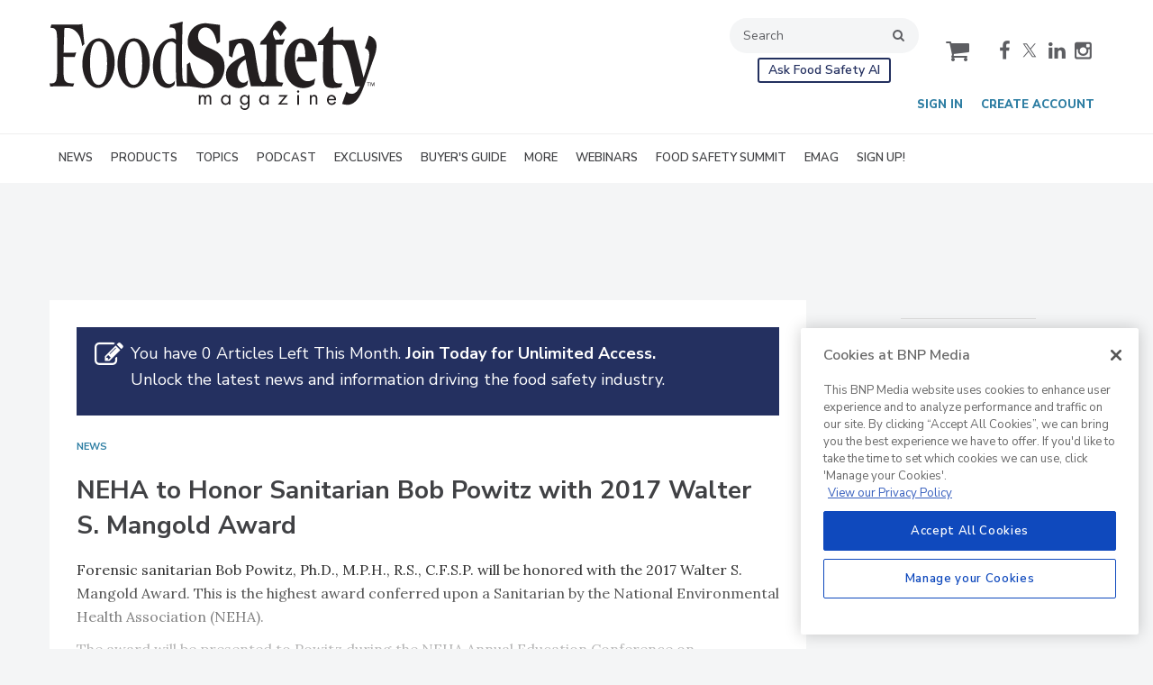

--- FILE ---
content_type: text/html; charset=utf-8
request_url: https://www.food-safety.com/articles/5343-neha-to-honor-sanitarian-bob-powitz-with-2017-walter-s-mangold-award
body_size: 22202
content:







<!DOCTYPE html>
<html class="no-js" lang="en" prefix="og: https://ogp.me/ns#">
  <head><script>(function(w,i,g){w[g]=w[g]||[];if(typeof w[g].push=='function')w[g].push(i)})
(window,'GTM-WQ7W9D2','google_tags_first_party');</script><script>(function(w,d,s,l){w[l]=w[l]||[];(function(){w[l].push(arguments);})('set', 'developer_id.dY2E1Nz', true);
		var f=d.getElementsByTagName(s)[0],
		j=d.createElement(s);j.async=true;j.src='/4f8s/';
		f.parentNode.insertBefore(j,f);
		})(window,document,'script','dataLayer');</script>
      <script type="text/plain" class="optanon-category-C0001" src="https://bc.food-safety.com/script.js"></script>

<script src="https://cdn.onesignal.com/sdks/web/v16/OneSignalSDK.page.js" defer></script>
<script>
  window.OneSignalDeferred = window.OneSignalDeferred || [];
  OneSignalDeferred.push(async function(OneSignal) {
    await OneSignal.init({
      appId: "d8b4b861-68da-4e98-95a4-83b10e8008d5",
    });
  });
</script><script src="https://cdn.onesignal.com/sdks/web/v16/OneSignalSDK.page.js?v=1768810967"></script><script>window.OneSignalDeferred = window.OneSignalDeferred || [];
OneSignalDeferred.push(function(OneSignal)
{
  OneSignal.init(
  {
    appId: "d8b4b861-68da-4e98-95a4-83b10e8008d5",
    safari_web_id: "",
    notifyButton:
    {
      enable: true,
    },
    serviceWorkerParam:
    {
      scope: "/ext/resources/Files/myCustomScope/"
    },
    serviceWorkerPath: "ext/resources/Files/OneSignalSDKWorker.js",
  });
});</script>

    <link href="https://www.food-safety.com/articles/5343-neha-to-honor-sanitarian-bob-powitz-with-2017-walter-s-mangold-award" rel="canonical" />
    
    <meta charset="utf-8">
    <meta name="csrf-param" content="authenticity_token" />
<meta name="csrf-token" content="hhMttEB46yf3MlzxQpTorRpdlWLVD1FlM0sdry8BenIB2Ke7cIpCh/m3GUZQCfdDhkAkioIOjOWTg6AYKgM14w==" />

    <meta name="viewport" content="width=device-width, initial-scale=1.0">
    <meta name="timestamp" value="2026-01-19 03:22:47 -0500">
    <meta name="description" content="Forensic sanitarian Bob Powitz, Ph.D., M.P.H., R.S., C.F.S.P. will be honored with the 2017 Walter S. Mangold Award. This is the highest award conferred upon a Sanitarian by the National Environmental Health Association (NEHA). " />
    <meta name="keywords" content="food safety, food safety summit" />
    <meta name="og:keywords" content="food safety, food safety summit" />
    
    <link rel="alternate" type="application/xml" title="Food Safety  RSS Feed" href="https://www.food-safety.com/rss/articles" />
    
    <meta property="og:title" content="NEHA to Honor Sanitarian Bob Powitz with 2017 Walter S. Mangold Award" />
<meta property="og:description" content="Forensic sanitarian Bob Powitz, Ph.D., M.P.H., R.S., C.F.S.P. will be honored with the 2017 Walter S. Mangold Award. This is the highest award conferred upon a Sanitarian by the National Environmental Health Association (NEHA). " />
<meta property="og:url" content="https://www.food-safety.com/articles/5343-neha-to-honor-sanitarian-bob-powitz-with-2017-walter-s-mangold-award" />
<meta property="og:image" content="https://www.food-safety.com/ext/resources/fsm/cache/file/F1F65C9E-E9D5-4311-A33C502A65C7A139.png?height=1200&amp;t=1611014043&amp;width=635" />
<meta property="og:image:width" content="199" />
<meta property="og:image:height" content="200" />
<meta property="og:type" content="Article" />

<meta name="twitter:title" content="NEHA to Honor Sanitarian Bob Powitz with 2017 Walter S. Mangold Award" />
<meta name="twitter:description" content="Forensic sanitarian Bob Powitz, Ph.D., M.P.H., R.S., C.F.S.P. will be honored with the 2017 Walter S. Mangold Award. This is the highest award conferred upon a Sanitarian by the National Environmental Health Association (NEHA). " />
<meta name="twitter:image" content="https://www.food-safety.com/ext/resources/fsm/cache/file/F1F65C9E-E9D5-4311-A33C502A65C7A139.png?height=418&amp;t=1611014043&amp;width=800" />
<meta name="twitter:card" content="summary_large_image" />
<meta name="twitter:site" content="@FoodSafetyMag" />

    <meta property="og:title" />
<meta property="og:description" />
<meta property="og:url" />
<meta property="og:type" content="Website" />

      
  
  
  <link rel="apple-touch-icon" sizes="152x152" href="/favicon/apple-touch-icon.png">
<link rel="icon" type="image/png" sizes="32x32" href="/favicon/favicon-32x32.png">
<link rel="icon" type="image/png" sizes="16x16" href="/favicon/favicon-16x16.png">
<link rel="manifest" href="/favicon/manifest.json">
<link rel="mask-icon" href="/favicon/safari-pinned-tab.svg" color="#5bbad5">
<meta name="theme-color" content="#ffffff">
    <script>
      window.homeVersionV2Enabled = true;
    </script>
<meta content="true" name="has-log-view" />
    <title>NEHA to Honor Sanitarian Bob Powitz with 2017 Walter S. Mangold Award | Food Safety</title>
    <!-- Hide content until styles load to prevent FOUC -->
<style>
    body { visibility: hidden; }
    .styles-loaded body { visibility: visible; }
</style>


<!-- Non-blocking application.css -->
<link rel="preload" href="/stylesheets/application-v2.css" as="style" onload="this.onload=null;this.rel=&#39;stylesheet&#39;;document.documentElement.classList.add(&#39;styles-loaded&#39;)" />
<noscript><link rel="stylesheet" media="screen" href="/stylesheets/application-v2.css?v=1768810967" /></noscript>

<!-- Non-blocking vendor stylesheets -->
    <link rel="preload" href="/stylesheets/froala.css" as="style" onload="this.onload=null;this.rel=&#39;stylesheet&#39;" />
    <noscript><link rel="stylesheet" media="screen" href="/stylesheets/froala.css?v=1768810967" /></noscript>

<!-- Non-blocking client controlled custom CSS -->
    <link rel="preload" href="/ext/resources/food-safety.css" as="style" onload="this.onload=null;this.rel=&#39;stylesheet&#39;" />
    <noscript><link rel="stylesheet" media="screen" href="/ext/resources/food-safety.css?v=1768810967" /></noscript>

      <link rel="stylesheet" media="print" href="/stylesheets/print.css?v=1768810967" />
  <link rel="dns-prefetch" href="//fonts.googleapis.com">
  <link rel="preconnect" href="//fonts.gstatic.com/" crossorigin>
    <link href='//fonts.googleapis.com/css?family=Nunito+Sans:400,600,700,800,900|Lora:ital,wght@0,400;0,600;1,400;1,600&display=swap' rel='stylesheet'>
  <link rel="stylesheet" media="screen" href="/stylesheets/config-sitelogo.css?v=1768810967" class="site-logo" />
  
    
    
    <script src="/javascripts/jade.critical.min.js"></script>
    <script src="/javascripts/jade.default.min.js?v=1768810967" defer="defer"></script>
<script src="/javascripts/application.js?v=1768810967" defer="defer"></script>
    
    
<!-- dataLayer scripts, place in head before GTM snippet -->
<script>var dataLayer = window.dataLayer || [];</script>
    <script>
      dataLayer.push({"id":5343,"topics":["News"],"title":"NEHA to Honor Sanitarian Bob Powitz with 2017 Walter S. Mangold Award","page_type":["articles"],"date_posted":"06/23/2017","gated":true,"registered":false,"author":[],"sponsored":false,"subscribed_user":false});
    </script>

<script>typeof window.dataLayer[0] === 'object' && !('page_type' in window.dataLayer[0]) && window.dataLayer.push({"id":5343,"topics":["News"],"title":"NEHA to Honor Sanitarian Bob Powitz with 2017 Walter S. Mangold Award","page_type":["articles"],"date_posted":"06/23/2017","gated":true,"registered":false,"author":[],"sponsored":false});</script>
<!-- End dataLayer -->

<!-- Google Tag Manager -->
<script>
//<![CDATA[
  (function(w,d,s,l,i){w[l]=w[l]||[];w[l].push({'gtm.start':
  new Date().getTime(),event:'gtm.js'});var f=d.getElementsByTagName(s)[0],
  j=d.createElement(s),dl=l!='dataLayer'?'&l='+l:'';j.async=true;j.src=
  '//www.googletagmanager.com/gtm.js?id='+i+dl;f.parentNode.insertBefore(j,f);
  })(window,document,'script','dataLayer','GTM-WQ7W9D2');
//]]>
</script>
<!-- End Google Tag Manager -->

    <script>
  window.epub = window.epub || {};

    window.epub['AD_HISTORY_ENABLED'] = false;
</script>

      <script>
    var browserIncognitoMessage = '<div id="article-incognito-message" class="article-incognito-message">'+ "You are browsing a metered article in Incognito Mode.<br />Please <a href=\"/user/login\">login<\/a> to view the full article." +'</div>';

    function isPrivateMode() {
      return new Promise(function detect(resolve) {
        var yes = function() { resolve(true); }; // is in private mode
        var not = function() { resolve(false); }; // not in private mode

        function detectChromeOpera() {
          // https://developers.google.com/web/updates/2017/08/estimating-available-storage-space
          var isChromeOpera = /(?=.*(opera|chrome)).*/i.test(navigator.userAgent) && navigator.storage && navigator.storage.estimate;
          if (isChromeOpera) {
            navigator.storage.estimate().then(function(data) {
              return data.quota < 120000000 ? yes() : not();
            });
          }
          return !!isChromeOpera;
        }

        function detectFirefox() {
          var isMozillaFirefox = 'MozAppearance' in document.documentElement.style;
          if (isMozillaFirefox) {
            if (indexedDB == null) yes();
            else {
              var db = indexedDB.open('inPrivate');
              db.onsuccess = not;
              db.onerror = yes;
            }
          }
          return isMozillaFirefox;
        }

        function detectSafari() {
          var isSafari = navigator.userAgent.match(/Version\/([0-9\._]+).*Safari/);
          if (isSafari) {
            var version = parseInt(isSafari[1], 10);
            if (version >= 11) {
              try {
                window.openDatabase(null, null, null, null);
                return off();
              } catch (_) {
                return on();
              };
            } else if (version < 11) {
              return testLocalStorage();
            }
          }

          return !!isSafari;
        }

        function detectEdgeIE10() {
          var isEdgeIE10 = !window.indexedDB && (window.PointerEvent || window.MSPointerEvent);
          if (isEdgeIE10) yes();
          return !!isEdgeIE10;
        }

        // when a browser is detected, it runs tests for that browser
        // and skips pointless testing for other browsers.
        if (detectChromeOpera()) return;
        if (detectFirefox()) return;
        if (detectSafari()) return;
        if (detectEdgeIE10()) return;

        // default navigation mode
        return not();
      });
    }

    isPrivateMode().then(function(isPrivateMode){
      var isPreviewPage = function() {
        return location.search && location.search.indexOf('v=preview') > -1;
      };

      // Incognito, Private mode detected — or cookies are disabled
      if (!isPreviewPage() && isPrivateMode) {
        // Replace the article body for those that interrupt the redirect.
        // sites use either .page-articles-show OR .page-article-show, need to account for both
        var $page = document.querySelector('.page-articles-show') ? $('.page-articles-show') : $('.page-article-show');
        $page.find('.body').html(browserIncognitoMessage);

        window.location.replace(window.location.href + (!!location.search ? '&v=preview' : '?v=preview'));
      }
    })
  </script>
  <!--[if lt IE 9]><script src="/javascripts/vendor/es5-shim.min.js?v=1768810967"></script><![endif]-->
  <script>
  var googletag = {
    cmd: []
  };

  var targeting = {"id":"5343","topic":["news"],"topic_id":["296"],"page_type":["articles"],"reg_user":"false","page_name":"neha_to_honor_sanitarian_bob_powitz_with","subscribed_user":"false"};
</script>

<script async src="https://securepubads.g.doubleclick.net/tag/js/gpt.js"></script>

  
<script>var _document$querySelect, _document$querySelect2;

var $hasLogViewMeta = (_document$querySelect = document.querySelector('meta[name=has-log-view]')) === null || _document$querySelect === void 0 ? void 0 : _document$querySelect.getAttribute('content');
var $logViewUrlMeta = (_document$querySelect2 = document.querySelector('meta[name=log-view-url]')) === null || _document$querySelect2 === void 0 ? void 0 : _document$querySelect2.getAttribute('content');

if ($hasLogViewMeta === 'true') {
  var baseLogUrl = (typeof $logViewUrlMeta === "undefined" ? window.location.pathname : $logViewUrlMeta).replace(/(\d+)-[^/]+/g, '$1'); 
  var logUrl = baseLogUrl + '/log_view' + window.location.search;

  if (typeof navigator.sendBeacon === 'function') {
    navigator.sendBeacon(logUrl);
  } else {
    // Gotta love IE
    var request = new XMLHttpRequest();
    request.open('POST', logUrl, true);
    request.setRequestHeader('Content-Type', 'application/x-www-form-urlencoded; charset=UTF-8');
    request.send();
  }
}</script>
  </head>
  <body data-controller="articles" data-action="show" data-article-requires-registration="true" data-article-requires-subscription="false" data-prestitial-ad="false" data-poststitial-ad="false" data-dfp-prefix="/52040140/fs" data-is-microsite="0" class="cssanimations csstransitions">
    
    
    
<!-- Google Tag Manager (noscript) -->
<noscript><iframe src="https://www.googletagmanager.com/ns.html?id=GTM-WQ7W9D2"
height="0" width="0" style="display:none;visibility:hidden"></iframe></noscript>
<!-- End Google Tag Manager (noscript) -->
    
      <div class=" -is-homepage-v2">
    <div class="mmenu-placeholder">

      <header class="main-header-wrapper"><div class="main-header"><div class="site-logo">
  <a href="/">
    <svg class="svg-logo" xmlns="http://www.w3.org/2000/svg" width="528.51" height="143.59" viewBox="0 0 528.51 143.59">
      <title>Food Safety</title>
      <g>
        <path d="M52.71,40.77c-1.77-9.74-2.88-13.49-5.54-18C43,15.74,36,11.54,28.68,11.54c-.55,0-1.11.15-1.77.15H26.8l-2.88.15L22.7,51.57l20.38-.3-2.44,7.19-17.94-.3-.22,10.5c0,1.79-.11,3.44-.11,5.24,0,14.24.77,20.09,2.66,22.64,2.32,3.15,5.53,4.19,12.29,4.19h2.54l-1.77,5H35.88l-11.41-.15H16.28l-12.74.15H1.11l-1.11-5H2.66c3,0,4.76-.44,6.09-1.79,2.66-2.4,3.76-9.9,3.76-24.59V45.72c0-20.24-.66-29.08-2.43-30.73l-.67-.6a7.75,7.75,0,0,0-.77-.9C7.53,12.29,7,12,4.87,11.69c-.77-.15-2-.3-3.54-.6L3,6.15H29.45c16.61,0,19.16,0,21.38-.45A20.55,20.55,0,0,0,53,5.1l3.32,32.38Z" style="fill: #231f20"/>
        <path d="M78.29,108.23C64.33,108.23,53,91,53,69.55c0-22.63,12-41.22,26.58-41.22,14.83,0,25.69,16.64,25.69,39S93,108.23,78.29,108.23Zm.77-75.1c-9.08,0-13.62,11.54-13.62,34.78,0,22.63,4.87,35.37,13.62,35.37,9.08,0,14-11.84,14-34.32C93,45,88.47,33.13,79.06,33.13Z" style="fill: #231f20"/>
        <path d="M135.09,108.23c-14,0-25.25-17.24-25.25-38.68,0-22.63,12-41.22,26.58-41.22,14.84,0,25.69,16.64,25.69,39S149.82,108.23,135.09,108.23Zm.78-75.1c-9.08,0-13.62,11.54-13.62,34.78,0,22.63,4.87,35.37,13.62,35.37,9.08,0,13.95-11.84,13.95-34.32C149.82,45,145.28,33.13,135.87,33.13Z" style="fill: #231f20"/>
        <path d="M222.13,105.53H205.52c-.56-9.14-.89-12.59-1-17.09-.22-5.69-.22-13.19-.22-25.33v-25c-2.55-3.15-4.65-4.35-7.75-4.35-10.19,0-17.28,15.14-17.28,37,0,18.74,5.65,31.18,14.18,31.18,3.1,0,6-1.64,9.19-5.09l-.56,5.69a15.41,15.41,0,0,1-5.09,4.2,9.7,9.7,0,0,1-5.76,1.5c-14.28,0-24.14-14.24-24.14-34.78,0-24.73,14.29-45.12,31.56-45.12,2.1,0,3.54.6,5.65,2.1,0-3.15,0-6-.11-8.39-.11-4.35-.78-7.2-2-8.85s-3.21-2.4-8.3-2.4l.88-4.64c3.55-.6,5-.9,7.64-1.5,1.33-.3,2.77-.6,4.21-1.05,2.55-.6,4.32-1.05,8.42-2.25-.22,8.84-.33,15.44-.44,19.79-.34,11.84-.45,19.48-.45,22.93V62.51c0,25.78.45,32.08,2.22,35.23,1.11,2,2,2.39,4.32,2.69l2.65.3Z" style="fill: #231f20"/>
        <path d="M248.81,108.38c-6,0-21.92-3.15-26.69-3V70.15l5-3.29c1.21,9.44,7.08,34.47,23.91,34.47,10,0,14.29-10.64,14.29-18.28,0-25.49-42-16.19-42-48.57,0-16.79,10.63-30.43,29.23-30.43,1.22,0,23,2.7,23,2.7V33.88l-5.1,3.45c-1.33-8.55-5.53-26.54-18.71-26.54-6.09,0-11.74,5.4-11.74,14.24,0,23.54,42.86,14.09,42.86,48.42C282.92,94,270,108.38,248.81,108.38Z" style="fill: #231f20"/>
        <path d="M345.92,105.53H325.55a395.81,395.81,0,0,1-8.64-43C313.48,64,303.4,71.2,303.4,84.25c0,8.84,3.54,15.59,10.19,15.59,1.77,0,4.21-1,7.31-4l-1.33,7.49c-4,2.85-7.64,5.1-13.51,5.1-12,0-21-8.09-21-21.29,0-17.24,18.71-25.18,30.67-31.63-2.66-16.34-4.43-19.33-8.75-19.33-7.08,0-10.52,16.79-11.62,23.08l-5.21-2.7V32.68c7.2-1.95,14.51-4.05,21.82-4.05,19.37,0,19.37,19.79,21.37,31.48L336.51,79a108.17,108.17,0,0,0,3.1,12.89c2,5.85,4.54,7.2,8.3,8Z" style="fill: #231f20"/>
        <path d="M373.27,25c-3.1-6.14-6.42-10.34-9.08-10.34-2.21,0-3.1,2.55-3.1,4.8,0,4.64,3,9.44,4.21,11.24l15.17-1.05-3.66,8.85H366V73.6c0,23.69.45,25.34,11.85,26.09l-2.32,5.84H342.93l-1.77-5.84c9.3-.6,9.41-1.2,9.52-25.64l.11-35.52H340.05l1.66-5.4C352.9,26.83,361,0,370.73,0c4.42,0,9.41,6.15,12.29,11.84Z" style="fill: #231f20"/>
        <path d="M398.74,65.81,402,58.46h11.4c0-6.89,0-22.78-7.86-22.78-5.64,0-8.86,10-8.86,23.08,0,15.74,5.54,38.53,20.6,38.53,4.21,0,8.31-1.65,12.18-4.5l-1.77,9.44c-2.77,2.4-8.42,6.15-17.83,6.15-16.83,0-30.34-14.24-30.34-39.87,0-23.54,12-39.88,27.13-39.88,19,0,25.36,19.64,25.36,37.18Z" style="fill: #231f20"/>
        <path d="M471.52,38.26l-13.1.56V63.11c0,37.47,0,38.07,15.06,37.77L471.16,107a95,95,0,0,1-13,1.35c-14.17,0-16.39-5.85-16.39-26.53,0-4.65.89-36.58.78-42.73l-9.53.15,2.11-5.69c4.54-1.5,7.31-4.35,10.52-8.25a52.83,52.83,0,0,0,7.42-13l5.64-3.15-.33,22,16.72.13Z" style="fill: #231f20"/>
        <path d="M521.2,68.51,510.9,97.74c-5.75,16.34-12.95,37.62-29.67,37.62a32.32,32.32,0,0,1-8.42-1.5l7.09-19.78a10.55,10.55,0,0,0,8.19,3.59c7.75,0,11.08-7,14-12.14h-8.2C481,46.62,477.16,38.22,468.08,38.07l2.52-6.74h21.7l15.28,60.11c2.66-8.09,9.19-26.38,9.19-36.43,0-7.64-3.1-9.29-7.08-10.79L516.33,24c5.43,1.65,12.18,6,12.18,16.19S524.75,58.31,521.2,68.51Z" style="fill: #231f20"/>
      </g>
      <g>
        <path d="M244,121.41h.06a4.34,4.34,0,0,1,3.69-2.09,4.7,4.7,0,0,1,4.23,2.54,5.11,5.11,0,0,1,4.59-2.54c3.91,0,4.89,3.2,4.89,6.42v9.32h-2.61v-8.9c0-2-.12-4.43-2.8-4.43-3,0-3.32,2.9-3.32,5.22v8.11h-2.61v-8.7c0-1.89-.22-4.63-2.73-4.63-3.06,0-3.39,3.1-3.39,5.41v7.92h-2.61V119.75H244Z" style="fill: #231f20"/>
        <path d="M292.43,135.06h-2.6v-2.12h-.07a6.43,6.43,0,0,1-5.28,2.54c-4.49,0-7.33-3.81-7.33-8s2.77-8.12,7.37-8.12a6.62,6.62,0,0,1,5.24,2.61h.07v-2.18h2.6Zm-12.6-7.82c0,3,1.76,5.83,5,5.83s5.12-2.7,5.12-5.8-1.92-5.54-5.15-5.54C281.78,121.73,279.83,124.37,279.83,127.24Z" style="fill: #231f20"/>
        <path d="M323.11,134.31c0,2.44,0,4.56-1.56,6.58a7.42,7.42,0,0,1-5.93,2.7c-4.27,0-7.43-2.7-7.52-7h2.6a4.55,4.55,0,0,0,4.89,4.62c4,0,4.92-3,4.92-6.41v-1.83h-.07a6.76,6.76,0,0,1-5.31,2.54c-4.46,0-7.29-3.74-7.29-8s2.86-8.15,7.39-8.15a6.36,6.36,0,0,1,5.21,2.61h.07v-2.18h2.6Zm-12.6-7.07c0,3,1.76,5.83,5,5.83s5.12-2.7,5.12-5.8-1.92-5.54-5.15-5.54C312.46,121.73,310.51,124.37,310.51,127.24Z" style="fill: #231f20"/>
        <path d="M354.22,135.06h-2.61v-2.12h-.06a6.46,6.46,0,0,1-5.28,2.54c-4.5,0-7.33-3.81-7.33-8s2.77-8.12,7.36-8.12a6.62,6.62,0,0,1,5.25,2.61h.06v-2.18h2.61Zm-12.61-7.82c0,3,1.76,5.83,5,5.83s5.11-2.7,5.11-5.8-1.92-5.54-5.15-5.54C343.56,121.73,341.61,124.37,341.61,127.24Z" style="fill: #231f20"/>
        <path d="M384.77,132.65v2.41H368.94l11-12.9h-9v-2.41h14.23l-11,12.9Z" style="fill: #231f20"/>
        <path d="M403.69,114a1.86,1.86,0,1,1-1.86-1.86A1.88,1.88,0,0,1,403.69,114Zm-.55,21.08h-2.61V119.75h2.61Z" style="fill: #231f20"/>
        <path d="M423.23,121.6h.07a5.13,5.13,0,0,1,4.36-2.28c4.24,0,5.21,3.07,5.21,6.65v9.09h-2.6v-8.63c0-2.48-.2-4.7-3.23-4.7-3.58,0-3.81,3.33-3.81,6.06v7.27h-2.61V119.75h2.61Z" style="fill: #231f20"/>
        <path d="M451.18,128a5,5,0,0,0,5,5.11c2.22,0,3.65-1.33,4.66-3.16l2.22,1.27a7.74,7.74,0,0,1-7.07,4.3c-4.56,0-7.5-3.48-7.5-7.88s2.64-8.28,7.43-8.28,7.53,4.08,7.27,8.64Zm9.28-2.22a4.68,4.68,0,0,0-4.49-4,4.84,4.84,0,0,0-4.66,4Z" style="fill: #231f20"/>
      </g>
      <path d="M517.92,100.12h-2v5.06h-.84v-5.06h-2v-.85h4.79Zm7.41,5.06h-.84v-5.06h0l-2,5.06h-.55l-2-5.06h0v5.06h-.84V99.27h1.41l1.7,4.26,1.76-4.26h1.4Z" style="fill: #231f20"/>
    </svg>
  </a>
</div>
<div class="main-header__top-nav-actions"><nav class="top-nav"><div class="quick-search-wrapper"><a class="top-nav__search-link" href="/search" id="top-nav-search-link"><span class="top-nav__search-link-label">search</span></a><div class="quick-search" id="quick-search" role="search">
  <form id="quick-search-form" name="quick-search" method="get" action="/search">
    <label for="q" alt="search" class="quick-search__label">Search</label>
    <input type="search" name="q" id="q" placeholder="Search" tabindex="1" value="Search" onfocus="this.value = ''" />
    <button class="quick-search__button">
      search
    </button>
    <button class="quick-search__close-button">
      close search
    </button>
  </form>

      <section class="editorial-content header-below-search">

    <div class="editorial-content__details">


        <div class="editorial-content__body">
            <style>
.ask-ai-container {
  display: flex;
  justify-content: center; /* Centers the button horizontally */
  padding-top: 5px; /* Adds space above the button */
}

.ask-ai-button {
  display: inline-block;
  padding: 5px 10px 5px 10px; /* Adds padding on the top, left, and right, no padding at the bottom */
  font-size: 14px;
  font-weight: 600;
  font-family: "Nunito Sans", "Open Sans", sans-serif;
  color: #E6141E; /* Red text */
  background-color: #FFFFFF; 
  border: 2px solid #23305f; /* Red border */
  border-radius: 3px;
  text-decoration: none;
  transition: all 0.2s ease-in-out;
}

.ask-ai-button:hover {
  background-color: #23305f; /* Red hover */
  color: #FFFFFF;
}

.ask-ai-button:focus {
  outline: none;
  box-shadow: 0 0 0 3px rgba(211, 47, 47, 0.5);
}



</style>
<div class="ask-ai-container">
  <a href="/ask-fsm" class="ask-ai-button">Ask Food Safety AI</a>
</div>
        </div>

    </div>
  </section>

</div>
</div><div class="cart-social-wrapper" id="cart-social-wrapper"><a class="top-nav__cart-link" href="/cart"><span class="top-nav__cart-link-label">cart</span></a><div class="main-header__social-links"><a class="facebook" href="https://www.facebook.com/FoodSafetyMagazine/" target="_blank"><span class="facebook__text">facebook</span></a>
<a class="twitter" href="https://twitter.com/foodsafetymag" target="_blank"><span class="twitter__text">twitter</span></a>
<a class="linkedin" href="https://www.linkedin.com/company/food-safety-magazine" target="_blank"><span class="linkedin__text">linkedin</span></a>
<a class="instagram" href="https://www.instagram.com/foodsafetymag/" target="_blank"></a></div></div></nav><nav class="user-actions" id="user-actions"><ul class="user-actions__list"><li class="user-actions__signin"><a class="user-actions__signin-link" href="https://bnp.dragonforms.com/init.do?pk=X_W_WRSIGN&amp;returnurl=https://www.food-safety.com/user/omeda?referer=https://www.food-safety.com/&amp;omedasite=FSM_Login">Sign In</a></li><li class="user-actions__register"><a class="user-actions__register-link" href="https://bnp.dragonforms.com/init.do?pk=X_W_WRCREATE&amp;returnurl=https://www.food-safety.com/user/omeda?referer=https://www.food-safety.com/&amp;omedasite=FSM_Create">Create Account</a></li><li class="user-actions__signout"><a class="user-actions__signout-link" href="/user/logout">Sign Out</a></li><li class="user-actions__account user-actions__account-link">My Account</li></ul></nav></div><div class="main-header__mobile-action"><a class="search-nav-link" href="#" id="search-nav-link"></a><a class="main-header__hamburger-nav-link" href="#" id="hamburger-nav-link"></a></div></div><nav class="main-nav main-nav--horizontal"><div class="wrapper"><div class="site-logo">
  <a href="/">
    <svg class="svg-logo" xmlns="http://www.w3.org/2000/svg" width="528.51" height="143.59" viewBox="0 0 528.51 143.59">
      <title>Food Safety</title>
      <g>
        <path d="M52.71,40.77c-1.77-9.74-2.88-13.49-5.54-18C43,15.74,36,11.54,28.68,11.54c-.55,0-1.11.15-1.77.15H26.8l-2.88.15L22.7,51.57l20.38-.3-2.44,7.19-17.94-.3-.22,10.5c0,1.79-.11,3.44-.11,5.24,0,14.24.77,20.09,2.66,22.64,2.32,3.15,5.53,4.19,12.29,4.19h2.54l-1.77,5H35.88l-11.41-.15H16.28l-12.74.15H1.11l-1.11-5H2.66c3,0,4.76-.44,6.09-1.79,2.66-2.4,3.76-9.9,3.76-24.59V45.72c0-20.24-.66-29.08-2.43-30.73l-.67-.6a7.75,7.75,0,0,0-.77-.9C7.53,12.29,7,12,4.87,11.69c-.77-.15-2-.3-3.54-.6L3,6.15H29.45c16.61,0,19.16,0,21.38-.45A20.55,20.55,0,0,0,53,5.1l3.32,32.38Z" style="fill: #231f20"/>
        <path d="M78.29,108.23C64.33,108.23,53,91,53,69.55c0-22.63,12-41.22,26.58-41.22,14.83,0,25.69,16.64,25.69,39S93,108.23,78.29,108.23Zm.77-75.1c-9.08,0-13.62,11.54-13.62,34.78,0,22.63,4.87,35.37,13.62,35.37,9.08,0,14-11.84,14-34.32C93,45,88.47,33.13,79.06,33.13Z" style="fill: #231f20"/>
        <path d="M135.09,108.23c-14,0-25.25-17.24-25.25-38.68,0-22.63,12-41.22,26.58-41.22,14.84,0,25.69,16.64,25.69,39S149.82,108.23,135.09,108.23Zm.78-75.1c-9.08,0-13.62,11.54-13.62,34.78,0,22.63,4.87,35.37,13.62,35.37,9.08,0,13.95-11.84,13.95-34.32C149.82,45,145.28,33.13,135.87,33.13Z" style="fill: #231f20"/>
        <path d="M222.13,105.53H205.52c-.56-9.14-.89-12.59-1-17.09-.22-5.69-.22-13.19-.22-25.33v-25c-2.55-3.15-4.65-4.35-7.75-4.35-10.19,0-17.28,15.14-17.28,37,0,18.74,5.65,31.18,14.18,31.18,3.1,0,6-1.64,9.19-5.09l-.56,5.69a15.41,15.41,0,0,1-5.09,4.2,9.7,9.7,0,0,1-5.76,1.5c-14.28,0-24.14-14.24-24.14-34.78,0-24.73,14.29-45.12,31.56-45.12,2.1,0,3.54.6,5.65,2.1,0-3.15,0-6-.11-8.39-.11-4.35-.78-7.2-2-8.85s-3.21-2.4-8.3-2.4l.88-4.64c3.55-.6,5-.9,7.64-1.5,1.33-.3,2.77-.6,4.21-1.05,2.55-.6,4.32-1.05,8.42-2.25-.22,8.84-.33,15.44-.44,19.79-.34,11.84-.45,19.48-.45,22.93V62.51c0,25.78.45,32.08,2.22,35.23,1.11,2,2,2.39,4.32,2.69l2.65.3Z" style="fill: #231f20"/>
        <path d="M248.81,108.38c-6,0-21.92-3.15-26.69-3V70.15l5-3.29c1.21,9.44,7.08,34.47,23.91,34.47,10,0,14.29-10.64,14.29-18.28,0-25.49-42-16.19-42-48.57,0-16.79,10.63-30.43,29.23-30.43,1.22,0,23,2.7,23,2.7V33.88l-5.1,3.45c-1.33-8.55-5.53-26.54-18.71-26.54-6.09,0-11.74,5.4-11.74,14.24,0,23.54,42.86,14.09,42.86,48.42C282.92,94,270,108.38,248.81,108.38Z" style="fill: #231f20"/>
        <path d="M345.92,105.53H325.55a395.81,395.81,0,0,1-8.64-43C313.48,64,303.4,71.2,303.4,84.25c0,8.84,3.54,15.59,10.19,15.59,1.77,0,4.21-1,7.31-4l-1.33,7.49c-4,2.85-7.64,5.1-13.51,5.1-12,0-21-8.09-21-21.29,0-17.24,18.71-25.18,30.67-31.63-2.66-16.34-4.43-19.33-8.75-19.33-7.08,0-10.52,16.79-11.62,23.08l-5.21-2.7V32.68c7.2-1.95,14.51-4.05,21.82-4.05,19.37,0,19.37,19.79,21.37,31.48L336.51,79a108.17,108.17,0,0,0,3.1,12.89c2,5.85,4.54,7.2,8.3,8Z" style="fill: #231f20"/>
        <path d="M373.27,25c-3.1-6.14-6.42-10.34-9.08-10.34-2.21,0-3.1,2.55-3.1,4.8,0,4.64,3,9.44,4.21,11.24l15.17-1.05-3.66,8.85H366V73.6c0,23.69.45,25.34,11.85,26.09l-2.32,5.84H342.93l-1.77-5.84c9.3-.6,9.41-1.2,9.52-25.64l.11-35.52H340.05l1.66-5.4C352.9,26.83,361,0,370.73,0c4.42,0,9.41,6.15,12.29,11.84Z" style="fill: #231f20"/>
        <path d="M398.74,65.81,402,58.46h11.4c0-6.89,0-22.78-7.86-22.78-5.64,0-8.86,10-8.86,23.08,0,15.74,5.54,38.53,20.6,38.53,4.21,0,8.31-1.65,12.18-4.5l-1.77,9.44c-2.77,2.4-8.42,6.15-17.83,6.15-16.83,0-30.34-14.24-30.34-39.87,0-23.54,12-39.88,27.13-39.88,19,0,25.36,19.64,25.36,37.18Z" style="fill: #231f20"/>
        <path d="M471.52,38.26l-13.1.56V63.11c0,37.47,0,38.07,15.06,37.77L471.16,107a95,95,0,0,1-13,1.35c-14.17,0-16.39-5.85-16.39-26.53,0-4.65.89-36.58.78-42.73l-9.53.15,2.11-5.69c4.54-1.5,7.31-4.35,10.52-8.25a52.83,52.83,0,0,0,7.42-13l5.64-3.15-.33,22,16.72.13Z" style="fill: #231f20"/>
        <path d="M521.2,68.51,510.9,97.74c-5.75,16.34-12.95,37.62-29.67,37.62a32.32,32.32,0,0,1-8.42-1.5l7.09-19.78a10.55,10.55,0,0,0,8.19,3.59c7.75,0,11.08-7,14-12.14h-8.2C481,46.62,477.16,38.22,468.08,38.07l2.52-6.74h21.7l15.28,60.11c2.66-8.09,9.19-26.38,9.19-36.43,0-7.64-3.1-9.29-7.08-10.79L516.33,24c5.43,1.65,12.18,6,12.18,16.19S524.75,58.31,521.2,68.51Z" style="fill: #231f20"/>
      </g>
      <g>
        <path d="M244,121.41h.06a4.34,4.34,0,0,1,3.69-2.09,4.7,4.7,0,0,1,4.23,2.54,5.11,5.11,0,0,1,4.59-2.54c3.91,0,4.89,3.2,4.89,6.42v9.32h-2.61v-8.9c0-2-.12-4.43-2.8-4.43-3,0-3.32,2.9-3.32,5.22v8.11h-2.61v-8.7c0-1.89-.22-4.63-2.73-4.63-3.06,0-3.39,3.1-3.39,5.41v7.92h-2.61V119.75H244Z" style="fill: #231f20"/>
        <path d="M292.43,135.06h-2.6v-2.12h-.07a6.43,6.43,0,0,1-5.28,2.54c-4.49,0-7.33-3.81-7.33-8s2.77-8.12,7.37-8.12a6.62,6.62,0,0,1,5.24,2.61h.07v-2.18h2.6Zm-12.6-7.82c0,3,1.76,5.83,5,5.83s5.12-2.7,5.12-5.8-1.92-5.54-5.15-5.54C281.78,121.73,279.83,124.37,279.83,127.24Z" style="fill: #231f20"/>
        <path d="M323.11,134.31c0,2.44,0,4.56-1.56,6.58a7.42,7.42,0,0,1-5.93,2.7c-4.27,0-7.43-2.7-7.52-7h2.6a4.55,4.55,0,0,0,4.89,4.62c4,0,4.92-3,4.92-6.41v-1.83h-.07a6.76,6.76,0,0,1-5.31,2.54c-4.46,0-7.29-3.74-7.29-8s2.86-8.15,7.39-8.15a6.36,6.36,0,0,1,5.21,2.61h.07v-2.18h2.6Zm-12.6-7.07c0,3,1.76,5.83,5,5.83s5.12-2.7,5.12-5.8-1.92-5.54-5.15-5.54C312.46,121.73,310.51,124.37,310.51,127.24Z" style="fill: #231f20"/>
        <path d="M354.22,135.06h-2.61v-2.12h-.06a6.46,6.46,0,0,1-5.28,2.54c-4.5,0-7.33-3.81-7.33-8s2.77-8.12,7.36-8.12a6.62,6.62,0,0,1,5.25,2.61h.06v-2.18h2.61Zm-12.61-7.82c0,3,1.76,5.83,5,5.83s5.11-2.7,5.11-5.8-1.92-5.54-5.15-5.54C343.56,121.73,341.61,124.37,341.61,127.24Z" style="fill: #231f20"/>
        <path d="M384.77,132.65v2.41H368.94l11-12.9h-9v-2.41h14.23l-11,12.9Z" style="fill: #231f20"/>
        <path d="M403.69,114a1.86,1.86,0,1,1-1.86-1.86A1.88,1.88,0,0,1,403.69,114Zm-.55,21.08h-2.61V119.75h2.61Z" style="fill: #231f20"/>
        <path d="M423.23,121.6h.07a5.13,5.13,0,0,1,4.36-2.28c4.24,0,5.21,3.07,5.21,6.65v9.09h-2.6v-8.63c0-2.48-.2-4.7-3.23-4.7-3.58,0-3.81,3.33-3.81,6.06v7.27h-2.61V119.75h2.61Z" style="fill: #231f20"/>
        <path d="M451.18,128a5,5,0,0,0,5,5.11c2.22,0,3.65-1.33,4.66-3.16l2.22,1.27a7.74,7.74,0,0,1-7.07,4.3c-4.56,0-7.5-3.48-7.5-7.88s2.64-8.28,7.43-8.28,7.53,4.08,7.27,8.64Zm9.28-2.22a4.68,4.68,0,0,0-4.49-4,4.84,4.84,0,0,0-4.66,4Z" style="fill: #231f20"/>
      </g>
      <path d="M517.92,100.12h-2v5.06h-.84v-5.06h-2v-.85h4.79Zm7.41,5.06h-.84v-5.06h0l-2,5.06h-.55l-2-5.06h0v5.06h-.84V99.27h1.41l1.7,4.26,1.76-4.26h1.4Z" style="fill: #231f20"/>
    </svg>
  </a>
</div>
<div class='navigation' id='primaryNav'><ul class='level1'><li class='level1-li first '><a data-background-image="" data-eventname="nav-menu-primaryNav" data-eventcategory="click" data-eventaction="primaryNav-link" data-eventlabel="text: NEWS|url: /topics/296-news" class="link2" href="/topics/296-news">NEWS</a><ul class='level2'><li class='level2-li first '><a data-background-image="" data-eventname="nav-menu-primaryNav" data-eventcategory="click" data-eventaction="primaryNav-link" data-eventlabel="text: Latest News|url: /topics/296-news" class="link1" href="/topics/296-news">Latest News</a></li><li class='level2-li  last'><a data-background-image="" data-eventname="nav-menu-primaryNav" data-eventcategory="click" data-eventaction="primaryNav-link" data-eventlabel="text: White Papers|url: /topics/295-white-papers" class="link1" href="/topics/295-white-papers">White Papers</a></li></ul></li><li class='level1-li  '><a data-background-image="" data-eventname="nav-menu-primaryNav" data-eventcategory="click" data-eventaction="primaryNav-link" data-eventlabel="text: PRODUCTS|url: /topics/294-products" class="link2" href="/topics/294-products">PRODUCTS</a></li><li class='level1-li  '><a data-background-image="" data-eventname="nav-menu-primaryNav" data-eventcategory="click" data-eventaction="primaryNav-link" data-eventlabel="text: TOPICS|url: /topics" class="link2" href="/topics">TOPICS</a><ul class='level2'><li class='level2-li first '><a data-background-image="" data-eventname="nav-menu-primaryNav" data-eventcategory="click" data-eventaction="primaryNav-link" data-eventlabel="text: Contamination Control|url: /topics/308-contamination-control" class="link1" href="/topics/308-contamination-control">Contamination Control</a></li><li class='level2-li  '><a data-background-image="" data-eventname="nav-menu-primaryNav" data-eventcategory="click" data-eventaction="primaryNav-link" data-eventlabel="text: Food Types|url: /topics/341-food-type" class="link1" href="/topics/341-food-type">Food Types</a></li><li class='level2-li  '><a data-background-image="" data-eventname="nav-menu-primaryNav" data-eventcategory="click" data-eventaction="primaryNav-link" data-eventlabel="text: Management|url: /topics/298-management" class="link1" href="/topics/298-management">Management</a></li><li class='level2-li  '><a data-background-image="" data-eventname="nav-menu-primaryNav" data-eventcategory="click" data-eventaction="primaryNav-link" data-eventlabel="text: Process Control|url: /topics/314-process-control" class="link1" href="/topics/314-process-control">Process Control</a></li><li class='level2-li  '><a data-background-image="" data-eventname="nav-menu-primaryNav" data-eventcategory="click" data-eventaction="primaryNav-link" data-eventlabel="text: Regulatory|url: /topics/352-regulatory" class="link1" href="/topics/352-regulatory">Regulatory</a></li><li class='level2-li  '><a data-background-image="" data-eventname="nav-menu-primaryNav" data-eventcategory="click" data-eventaction="primaryNav-link" data-eventlabel="text: Sanitation|url: /topics/319-sanitation" class="link1" href="/topics/319-sanitation">Sanitation</a></li><li class='level2-li  '><a data-background-image="" data-eventname="nav-menu-primaryNav" data-eventcategory="click" data-eventaction="primaryNav-link" data-eventlabel="text: Supply Chain|url: /topics/361-supply-chain" class="link1" href="/topics/361-supply-chain">Supply Chain</a></li><li class='level2-li  last'><a data-background-image="" data-eventname="nav-menu-primaryNav" data-eventcategory="click" data-eventaction="primaryNav-link" data-eventlabel="text: Testing and Analysis|url: /topics/331-testing-analysis" class="link1" href="/topics/331-testing-analysis">Testing and Analysis</a></li></ul></li><li class='level1-li  '><a data-background-image="" data-eventname="nav-menu-primaryNav" data-eventcategory="click" data-eventaction="primaryNav-link" data-eventlabel="text: PODCAST|url: /articles/topic/288" class="link2" href="/articles/topic/288">PODCAST</a></li><li class='level1-li  '><a data-background-image="" data-eventname="nav-menu-primaryNav" data-eventcategory="click" data-eventaction="primaryNav-link" data-eventlabel="text: EXCLUSIVES|url: #" class="link2" href="#">EXCLUSIVES</a><ul class='level2'><li class='level2-li first '><a data-background-image="" data-eventname="nav-menu-primaryNav" data-eventcategory="click" data-eventaction="primaryNav-link" data-eventlabel="text: Food Safety Five Newsreel|url: /topics/437-food-safety-five-newsreel" class="link1" href="/topics/437-food-safety-five-newsreel">Food Safety Five Newsreel</a></li><li class='level2-li  '><a data-background-image="" data-eventname="nav-menu-primaryNav" data-eventcategory="click" data-eventaction="primaryNav-link" data-eventlabel="text: eBooks|url: /keywords/2933-ebooks" class="link1" href="/keywords/2933-ebooks">eBooks</a></li><li class='level2-li  '><a data-background-image="" data-eventname="nav-menu-primaryNav" data-eventcategory="click" data-eventaction="primaryNav-link" data-eventlabel="text: FSM Distinguished Service Award|url: /fsm-distinguished-service-award" class="link1" href="/fsm-distinguished-service-award">FSM Distinguished Service Award</a></li><li class='level2-li  '><a data-background-image="" data-eventname="nav-menu-primaryNav" data-eventcategory="click" data-eventaction="primaryNav-link" data-eventlabel="text: Interactive Product Spotlights|url: /keywords/1707-interactive-product-spotlight" class="link1" href="/keywords/1707-interactive-product-spotlight">Interactive Product Spotlights</a></li><li class='level2-li  last'><a data-background-image="" data-eventname="nav-menu-primaryNav" data-eventcategory="click" data-eventaction="primaryNav-link" data-eventlabel="text: Videos|url: /videos" class="link1" href="/videos">Videos</a></li></ul></li><li class='level1-li  '><a data-background-image="" data-eventname="nav-menu-primaryNav" data-eventcategory="click" data-eventaction="primaryNav-link" data-eventlabel="text: BUYER&#39;S GUIDE|url: /directories/205-buyer-s-guide" class="link2" href="/directories/205-buyer-s-guide">BUYER&#39;S GUIDE</a></li><li class='level1-li  '><a data-background-image="" data-eventname="nav-menu-primaryNav" data-eventcategory="click" data-eventaction="primaryNav-link" data-eventlabel="text: MORE|url: #" class="link2" href="#">MORE</a><ul class='level2'><li class='level2-li first '><a data-background-image="" data-eventname="nav-menu-primaryNav" data-eventcategory="click" data-eventaction="primaryNav-link" data-eventlabel="text: NEWSLETTERS &gt;|url: /newsletters" class="link1" href="/newsletters">NEWSLETTERS &gt;</a><ul class='level3'><li class='level3-li first '><a data-background-image="" data-eventname="nav-menu-primaryNav" data-eventcategory="click" data-eventaction="primaryNav-link" data-eventlabel="text: Archive Issues|url: /newsletters/3-fsm-edigest" class="link1" href="/newsletters/3-fsm-edigest">Archive Issues</a></li><li class='level3-li  last'><a target="_blank" data-background-image="" data-eventname="nav-menu-primaryNav" data-eventcategory="click" data-eventaction="primaryNav-link" data-eventlabel="text: Subscribe to eNews|url: https://bnp.dragonforms.com/FSMeNews?pk=X_W_NLHOMENAV" class="link1" href="https://bnp.dragonforms.com/FSMeNews?pk=X_W_NLHOMENAV">Subscribe to eNews</a></li></ul></li><li class='level2-li  '><a data-background-image="" data-eventname="nav-menu-primaryNav" data-eventcategory="click" data-eventaction="primaryNav-link" data-eventlabel="text: Store|url: /products" class="link1" href="/products">Store</a></li><li class='level2-li  '><a data-background-image="" data-eventname="nav-menu-primaryNav" data-eventcategory="click" data-eventaction="primaryNav-link" data-eventlabel="text: Sponsor Insights|url: /topics/73-sponsored-content" class="link1" href="/topics/73-sponsored-content">Sponsor Insights</a></li><li class='level2-li  last'><a data-background-image="" data-eventname="nav-menu-primaryNav" data-eventcategory="click" data-eventaction="primaryNav-link" data-eventlabel="text: ASK FSM AI|url: /ask-fsm" class="link1" href="/ask-fsm">ASK FSM AI</a></li></ul></li><li class='level1-li  '><a data-background-image="" data-eventname="nav-menu-primaryNav" data-eventcategory="click" data-eventaction="primaryNav-link" data-eventlabel="text: WEBINARS|url: /events/category/162-webinar" class="link2" href="/events/category/162-webinar">WEBINARS</a></li><li class='level1-li  '><a data-background-image="" data-eventname="nav-menu-primaryNav" data-eventcategory="click" data-eventaction="primaryNav-link" data-eventlabel="text: FOOD SAFETY SUMMIT|url: /food-safety-summit" class="link2" href="/food-safety-summit">FOOD SAFETY SUMMIT</a></li><li class='level1-li  '><a data-background-image="" data-eventname="nav-menu-primaryNav" data-eventcategory="click" data-eventaction="primaryNav-link" data-eventlabel="text: EMAG|url: /emagazine" class="link2" href="/emagazine">EMAG</a><ul class='level2'><li class='level2-li first '><a data-background-image="" data-eventname="nav-menu-primaryNav" data-eventcategory="click" data-eventaction="primaryNav-link" data-eventlabel="text: eMagazine|url: /emagazine" class="link1" href="/emagazine">eMagazine</a></li><li class='level2-li  '><a data-background-image="" data-eventname="nav-menu-primaryNav" data-eventcategory="click" data-eventaction="primaryNav-link" data-eventlabel="text: Archive Issues|url: /publications/" class="link1" href="/publications/">Archive Issues</a></li><li class='level2-li  '><a data-background-image="" data-eventname="nav-menu-primaryNav" data-eventcategory="click" data-eventaction="primaryNav-link" data-eventlabel="text: Editorial Advisory Board|url: /editorial-advisory-board" class="link1" href="/editorial-advisory-board">Editorial Advisory Board</a></li><li class='level2-li  '><a data-background-image="" data-eventname="nav-menu-primaryNav" data-eventcategory="click" data-eventaction="primaryNav-link" data-eventlabel="text: Contact|url: /contactus" class="link1" href="/contactus">Contact</a></li><li class='level2-li  last'><a data-background-image="" data-eventname="nav-menu-primaryNav" data-eventcategory="click" data-eventaction="primaryNav-link" data-eventlabel="text: Advertise|url: /advertise" class="link1" href="/advertise">Advertise</a></li></ul></li><li class='level1-li  last'><a target="_blank" data-background-image="" data-eventname="nav-menu-primaryNav" data-eventcategory="click" data-eventaction="primaryNav-link" data-eventlabel="text: SIGN UP!|url: https://bnp.dragonforms.com/FSMeNews&amp;pk=X_W_NLHomeNav" class="link2" href="https://bnp.dragonforms.com/FSMeNews&amp;pk=X_W_NLHomeNav">SIGN UP!</a></li></ul></div></div></nav></header>

      <div class="ad-leaderboard-container">
        <div id="div-gpt-ad-leaderboard" class="advertisement"></div>
      </div>

      <div class="container  ">
        



<article class="main-body page-article-show article_template_1 ">
  

    

    <span class="topics"><a class="topic" href="/topics/296-news">News</a></span>

    


    <h1 class="headline">NEHA to Honor Sanitarian Bob Powitz with 2017 Walter S. Mangold Award</h1>


    <div class="author"></div>

      <figure class="article-featured-image">
    <div class="article-featured-image__image" style="background-image: https://www.food-safety.com/ext/resources/fsm/cache/file/F1F65C9E-E9D5-4311-A33C502A65C7A139.webp?t=1611014043; background-size: cover"><img fetchpriority="high" loading="lazy" src="https://www.food-safety.com/ext/resources/fsm/cache/file/F1F65C9E-E9D5-4311-A33C502A65C7A139.webp?t=1611014043" /></div>
  </figure>


    <div class="article-date-social">
        <div class="date">June 23, 2017</div>

      <section class="social-share" data-title="" data-url="" id="social-share__0"><div class="social-share__facebook"></div><div class="social-share__twitter"></div><div class="social-share__reddit"></div><div class="social-share__linkedin"></div><div class="social-share__email"><a onclick="return popEmail(&#39;/emails/send_to_friend/articles/5343&#39;)" class="social-share__email-link" aria-label="email share" href="#"></a></div><div class="social-share__print"><a class="social-share__print-link" target="_blank" aria-label="print" href="/articles/print/5343-neha-to-honor-sanitarian-bob-powitz-with-2017-walter-s-mangold-award"></a></div></section>
    </div>

    <div class="content">
      

    <div class="body gsd-paywall"><p>Forensic sanitarian Bob Powitz, Ph.D., M.P.H., R.S., C.F.S.P. will be honored with the 2017 Walter S. Mangold Award. This is the highest award conferred upon a Sanitarian by the National Environmental Health Association (NEHA).    </p>

<p>The award will be presented to Powitz during the NEHA Annual Education Conference on Wednesday, July 12 in Grand Rapids, MI.   </p><div id="div-gpt-ad-article-body-mrect1" class="advertisement"></div>

<p>As his long and storied career illustrates, Bob’s work has changed the classic meme of our industry and our profession through his commitment to continuing education, stimulating others to be knowledgeable and proficient in the Sanitarian craft, ensuring professionalism and creating innovations in environmental health practice.</p>

<p>Bob Powitz is a member of the Editorial Advisory Board of <em>Food Safety Magazine</em>.</p>

<p>See Bob’s contributions featured in Food Safety Magazine <a href="https://www.food-safety.com/?Keywords=powitz&amp;display=search&amp;newSearch=true&amp;noCache=1" target="_blank">here</a>.</p>

<p> </p>

<p> </p>

<p> </p><br><div class="article_author">Author(s): Staff</div><div id="div-gpt-ad-article-body-mrect2" class="advertisement"></div><div id="div-gpt-ad-article-body-mrect2-mobile" class="advertisement"></div><div id="div-gpt-ad-sidebar-sky-mobile" class="advertisement"></div><div><p id="ask-fsm-ec" style="clear: both; display: block; font-family: 'Open Sans','Helvetica Neue',Arial,sans-serif;
          margin: 32px 0; padding: 20px 16px; text-align: center;
          background: #fff; border: 1px solid #ddd; border-radius: 8px;">
  <style>
    #ask-fsm-ec a {
      display: inline-flex;
      align-items: center;
      gap: 10px;
      padding: 10px 20px;
      font-size: 16px;
      font-weight: 600;
      color: #243060;
      background-color: #fff;
      text-decoration: none;
      border-radius: 4px;
      border: 2px solid #243060;
      box-shadow: none;
      transition: all 0.25s ease-in-out;
    }

    #ask-fsm-ec a:hover {
      background-color: #243060 !important;
      color: #fff !important;
    }

    #ask-fsm-ec a svg {
      width: 18px;
      height: 18px;
      stroke: currentColor;
      stroke-width: 1.8;
      fill: none;
      stroke-linecap: round;
      stroke-linejoin: round;
      flex-shrink: 0;
      transition: inherit;
    }
  </style>

  <span style="display: block; margin: 0 0 12px; font-size: 16px; color: #333;">
    Looking for quick answers on food safety topics?<br>
    <strong>Try Ask FSM, our new smart AI search tool.</strong>
  </span>

  <a href="https://www.food-safety.com/ask-fsm?pk=article_ask_fsm">
    <!-- Robot head icon -->
    

    <span>Ask FSM</span> <span>→</span>
  </a>
</p></div></div>

    


    </div>
  <div class="article-keywords">
    
  </div>


  <div class="share-this">
    <h3 class="share-this__title">Share This Story</h3>

    <section class="social-share" data-title="" data-url="" id="social-share__0"><div class="social-share__facebook"></div><div class="social-share__twitter"></div><div class="social-share__reddit"></div><div class="social-share__linkedin"></div><div class="social-share__email"><a onclick="return popEmail(&#39;/emails/send_to_friend/articles/5343&#39;)" class="social-share__email-link" aria-label="email share" href="#"></a></div><div class="social-share__print"><a class="social-share__print-link" target="_blank" aria-label="print" href="/articles/print/5343-neha-to-honor-sanitarian-bob-powitz-with-2017-walter-s-mangold-award"></a></div></section>
  </div>
 

      <section class="editorial-content article-show-bottom">

    <div class="editorial-content__details">


        <div class="editorial-content__body">
            <div id="AskMyBrandPlaceholder"></div>

<script src="https://subscriptionarchitect.github.io/ask-my-brand/scripts/ask-my-brand.js" data-mount-id="AskMyBrandPlaceholder" data-endpoint="https://www.food-safety.com/ask-fsm" data-sponsor-text="SPONSORED BY" data-sponsor-logo="https://www.food-safety.com/ext/resources/askFSM/Trustwell-logo.png" data-sponsor-href="https://www.trustwell.com/?utm_campaign=4612500-Brand-Awareness-Media-Buy&utm_source=email&utm_medium=fsm&utm_content=askfsm" data-logo-url="https://cdn.omeda.com/hosted/images/CLIENT_BNP/BNPCD/FSM-FB.png" data-primary="#243060" data-secondary="#2e7ea3" data-prompt="Hi there. I'm Ask FSM. You can ask me anything about science-based solutions for food safety and quality assurance, and I'll help find the content you're looking for. Go ahead, type something below, and let's get started! " data-placeholder="Type your question…" data-button-text="Send" data-debug="false">
</script>








<!-- <p style="text-align: right;">
<a href="https://bnp.dragonforms.com/FSMeMagazineSubscription?pk=X_W_DGARTCL" target="_blank"><img alt="Subscribe Button" src="/ext/resources/Static-Images/2021/FSM-subscribe.png"></a></p>

<p>&nbsp;</p>

<p id="fsm_news_personalization"></p> -->

<!-- <style>
  .ec-osc-box {display: flex
;
    justify-content: center;
    flex-direction: column;
    align-items: center;
  }
</style>
<div class="ec-osc-box">
<p style="font-size: 18px; text-align: center;"><strong>Looking for a reprint of this article?<br>
From high-res PDFs to custom plaques, <a href="https://www.bnpmedia.com/reprints" target="_blank">order your copy today</a>!</strong></p>
<div style="
    justify-content: center; width: 100%;">
<script type="text/javascript" src="https://app.credspark.com/assessments/copy-5ebc5436534e6-42ed6691-e693-4375-a04b-c4d7a602641d/embed_script.js" async="" defer=""></script>
<div class="credsparkQuiz" data-quiz-id="copy-5ebc5436534e6-42ed6691-e693-4375-a04b-c4d7a602641d"></div>
</div>
</div> -->
        </div>

    </div>
  </section>


  

  <div class="recommendations-show"><section class="featured-article-recommendations hide-on-login recommendations-show" style="background-image: url(&#39;https://www.food-safety.com/ext/resources/2024/09/16/GettyImages-1625128632-1170.webp?t=1734556002&#39;)"><div id="article-recommendations-ec"><section class="editorial-content"><div class="editorial-content__details"><h1 class="editorial-content__title">Recommended Content</h1><div class="editorial-content__body">
<style>
    .custom-container .link-button {
        font-size: 16px; /* Bigger text */
        font-weight: bold;
        color: #7e6e66;
        padding: 3px;
        background-color: white; /* Larger buttons */
        border-radius: 3px;
    }

    .custom-container .link-button:hover {
        background-color: #7e6e66;
        color: white;
    }

    .custom-container a {
        text-decoration: none; /* Remove underline from all links */
        border-bottom: none;
        color: #7e6e66; /* Ensure link color is #BF4044 */
    }

    .custom-container .text {
        text-decoration: none; /* Remove underline from text */
        border-bottom: none;
        margin-bottom: 30px; /* More space under 'resources' */
    }

    .custom-container .small-button {
        padding: 3px; /* smaller button */
        font-size: 16px; /* smaller text */
        font-weight: bold;
        background-color: white;
        color: #7e6e66;
        border-radius: 3px;
    }

    .custom-container .small-button:hover {
        background-color: #7e6e66;
        color: white;
    }

    button {
        border: none;
    }

    .sign-in-text {
        text-decoration: underline !important;
        color: #fff !important;
    }
</style>

<div class="custom-container">
    <span id="pref-signed-out" style="display: none"><div class="custom-container">
    <a class="link-button" href="https://bnp.dragonforms.com/init.do?pk=X_W_WRCONREC&returnurl=https://www.food-safety.com/user/omeda?referer=https://www.food-safety.com/&omedasite=FSM_Create" style="text-decoration: none; border-bottom: none;">JOIN TODAY</a><br>
    <span class="text">to unlock your recommendations.</span>
    <br><br>
    <p>
        <strong>Already have an account?</strong> 
        <a class="sign-in-text" href="https://bnp.dragonforms.com/init.do?pk=X_W_WRSIGN&returnurl=https://www.food-safety.com/user/omeda?referer=https://www.food-safety.com/&omedasite=FSM_Login">Sign In</a>
    </p>
</div></span>
</div>
<script>
  let pref_signed_in = document.getElementById("pref-signed-in")
let pref_signed_out = document.getElementById("pref-signed-out")
let user_actions = document.getElementById("user-actions")
let signed_in_display = user_actions.getElementsByClassName("user-actions__signin")[0]
  
  function checkSignedIn() {
    
    if (signed_in_display.getAttribute("style") != "display: none;") {
      pref_signed_out.style.display = "block"
    } else {
      pref_signed_out.style.display = "none"
    }
  }
  setTimeout(checkSignedIn, 5000);
</script></div></div></section></div><section class="featured-article-recommendations__articles popular-stories-v2--recommended">
  <ul class="featured-article-recommendations__articles__items">
    
<li class="featured-article-recommendations__articles__item">
  <article class="featured-article-recommendations__articles__article -has-image featured-article-recommendations__articles--article"><figure class="featured-article-recommendations__articles__image"><a class="featured-article-recommendations__articles__thumbnail-link" data-eventname="featured-article-recommendations__articles" data-eventcategory="click" data-eventaction="featured-article-recommendations__articles-image" data-eventlabel="https://www.food-safety.com/articles/9571-serovar-differences-matter-utility-of-deep-serotyping-in-broiler-production-and-processing" href="https://www.food-safety.com/articles/9571-serovar-differences-matter-utility-of-deep-serotyping-in-broiler-production-and-processing"><img class="featured-article-recommendations__articles__image-thumb" alt="people holding baby chicks" title="people holding baby chicks" width="auto" height="740" sizes="(min-width: 1200px) 370px, (min-width: 768px) 233px, (min-width: 640px) 610px, (min-width: 375px) 345px, 100vw" srcset="https://www.food-safety.com/ext/resources/Images/2024/Jun_Jul/Spot-0624-900-Img1.webp?height=auto&amp;t=1721141055&amp;width=233 233w, https://www.food-safety.com/ext/resources/Images/2024/Jun_Jul/Spot-0624-900-Img1.webp?height=auto&amp;t=1721141055&amp;width=283 283w, https://www.food-safety.com/ext/resources/Images/2024/Jun_Jul/Spot-0624-900-Img1.webp?height=auto&amp;t=1721141055&amp;width=333 333w, https://www.food-safety.com/ext/resources/Images/2024/Jun_Jul/Spot-0624-900-Img1.webp?height=auto&amp;t=1721141055&amp;width=383 383w, https://www.food-safety.com/ext/resources/Images/2024/Jun_Jul/Spot-0624-900-Img1.webp?height=auto&amp;t=1721141055&amp;width=433 433w, https://www.food-safety.com/ext/resources/Images/2024/Jun_Jul/Spot-0624-900-Img1.webp?height=auto&amp;t=1721141055&amp;width=483 483w, https://www.food-safety.com/ext/resources/Images/2024/Jun_Jul/Spot-0624-900-Img1.webp?height=auto&amp;t=1721141055&amp;width=533 533w, https://www.food-safety.com/ext/resources/Images/2024/Jun_Jul/Spot-0624-900-Img1.webp?height=auto&amp;t=1721141055&amp;width=583 583w" fetchpriority="auto" loading="lazy" src="https://www.food-safety.com/ext/resources/Images/2024/Jun_Jul/Spot-0624-900-Img1.webp?height=740&amp;t=1721141055&amp;width=auto" /></a></figure><div class="featured-article-recommendations__articles__details featured-article-recommendations__articles__details-1"><h1 class="featured-article-recommendations__articles__headline"><a class="featured-article-recommendations__articles__article-title-link" data-eventname="featured-article-recommendations__articles" data-eventcategory="click" data-eventaction="featured-article-recommendations__articles-headline" data-eventlabel="https://www.food-safety.com/articles/9571-serovar-differences-matter-utility-of-deep-serotyping-in-broiler-production-and-processing" href="https://www.food-safety.com/articles/9571-serovar-differences-matter-utility-of-deep-serotyping-in-broiler-production-and-processing">Serovar Differences Matter: Utility of Deep Serotyping in Broiler Production and Processing</a></h1><div class="featured-article-recommendations__articles__teaser">This article discusses the significance of Salmonella in...</div><div class="featured-article-recommendations__articles__topics"><a class="featured-article-recommendations__articles__topic-link" data-eventname="featured-article-recommendations__articles" data-eventcategory="click" data-eventaction="featured-article-recommendations__articles-topic" data-eventlabel="/topics/331-testing-analysis" href="/topics/331-testing-analysis">Testing &amp; Analysis</a></div><div class="featured-article-recommendations__articles__author"><span class="featured-article-recommendations__articles__author-title-prefix">By: </span><a class="featured-article-recommendations__articles__author-link" data-eventname="featured-article-recommendations__articles" data-eventcategory="click" data-eventaction="featured-article-recommendations__articles-author" data-eventlabel="/authors/702-nikki-shariat" href="/authors/702-nikki-shariat"><span class="featured-article-recommendations__articles__author-name">Nikki  Shariat Ph.D.</span></a></div></div></article>
</li>  
<li class="featured-article-recommendations__articles__item">
  <article class="featured-article-recommendations__articles__article -has-image featured-article-recommendations__articles--article"><figure class="featured-article-recommendations__articles__image"><a class="featured-article-recommendations__articles__thumbnail-link" data-eventname="featured-article-recommendations__articles" data-eventcategory="click" data-eventaction="featured-article-recommendations__articles-image" data-eventlabel="https://www.food-safety.com/articles/9244-building-a-culture-of-hygiene-in-the-food-processing-plant" href="https://www.food-safety.com/articles/9244-building-a-culture-of-hygiene-in-the-food-processing-plant"><img class="featured-article-recommendations__articles__image-thumb" alt="woman washing hands" title="woman washing hands" width="auto" height="740" sizes="(min-width: 1200px) 370px, (min-width: 768px) 233px, (min-width: 640px) 610px, (min-width: 375px) 345px, 100vw" srcset="https://www.food-safety.com/ext/resources/Images/2024/Feb_Mar/San-0224-900-Img1.webp?height=auto&amp;t=1710857250&amp;width=233 233w, https://www.food-safety.com/ext/resources/Images/2024/Feb_Mar/San-0224-900-Img1.webp?height=auto&amp;t=1710857250&amp;width=283 283w, https://www.food-safety.com/ext/resources/Images/2024/Feb_Mar/San-0224-900-Img1.webp?height=auto&amp;t=1710857250&amp;width=333 333w, https://www.food-safety.com/ext/resources/Images/2024/Feb_Mar/San-0224-900-Img1.webp?height=auto&amp;t=1710857250&amp;width=383 383w, https://www.food-safety.com/ext/resources/Images/2024/Feb_Mar/San-0224-900-Img1.webp?height=auto&amp;t=1710857250&amp;width=433 433w, https://www.food-safety.com/ext/resources/Images/2024/Feb_Mar/San-0224-900-Img1.webp?height=auto&amp;t=1710857250&amp;width=483 483w, https://www.food-safety.com/ext/resources/Images/2024/Feb_Mar/San-0224-900-Img1.webp?height=auto&amp;t=1710857250&amp;width=533 533w, https://www.food-safety.com/ext/resources/Images/2024/Feb_Mar/San-0224-900-Img1.webp?height=auto&amp;t=1710857250&amp;width=583 583w" fetchpriority="auto" loading="lazy" src="https://www.food-safety.com/ext/resources/Images/2024/Feb_Mar/San-0224-900-Img1.webp?height=740&amp;t=1710857250&amp;width=auto" /></a></figure><div class="featured-article-recommendations__articles__details featured-article-recommendations__articles__details-1"><h1 class="featured-article-recommendations__articles__headline"><a class="featured-article-recommendations__articles__article-title-link" data-eventname="featured-article-recommendations__articles" data-eventcategory="click" data-eventaction="featured-article-recommendations__articles-headline" data-eventlabel="https://www.food-safety.com/articles/9244-building-a-culture-of-hygiene-in-the-food-processing-plant" href="https://www.food-safety.com/articles/9244-building-a-culture-of-hygiene-in-the-food-processing-plant">Building a Culture of Hygiene in the Food Processing Plant</a></h1><div class="featured-article-recommendations__articles__teaser">Everyone entering a food processing facility needs to...</div><div class="featured-article-recommendations__articles__topics"><a class="featured-article-recommendations__articles__topic-link" data-eventname="featured-article-recommendations__articles" data-eventcategory="click" data-eventaction="featured-article-recommendations__articles-topic" data-eventlabel="/topics/319-sanitation" href="/topics/319-sanitation">Sanitation</a></div><div class="featured-article-recommendations__articles__author"><span class="featured-article-recommendations__articles__author-title-prefix">By: </span><a class="featured-article-recommendations__articles__author-link" data-eventname="featured-article-recommendations__articles" data-eventcategory="click" data-eventaction="featured-article-recommendations__articles-author" data-eventlabel="/authors/21-richard-stier-m-s" href="/authors/21-richard-stier-m-s"><span class="featured-article-recommendations__articles__author-name">Richard F. Stier, M.S.</span></a></div></div></article>
</li>  
<li class="featured-article-recommendations__articles__item">
  <article class="featured-article-recommendations__articles__article -has-image featured-article-recommendations__articles--article"><figure class="featured-article-recommendations__articles__image"><a class="featured-article-recommendations__articles__thumbnail-link" data-eventname="featured-article-recommendations__articles" data-eventcategory="click" data-eventaction="featured-article-recommendations__articles-image" data-eventlabel="https://www.food-safety.com/articles/9099-climate-change-and-emerging-risks-to-food-safety-building-climate-resilience" href="https://www.food-safety.com/articles/9099-climate-change-and-emerging-risks-to-food-safety-building-climate-resilience"><img class="featured-article-recommendations__articles__image-thumb" alt="graphical representation of earth over dirt" title="graphical representation of earth over dirt" width="auto" height="740" sizes="(min-width: 1200px) 370px, (min-width: 768px) 233px, (min-width: 640px) 610px, (min-width: 375px) 345px, 100vw" srcset="https://www.food-safety.com/ext/resources/Images/2023/Dec_Jan/CS-1224-900-Img1.webp?height=auto&amp;t=1702400030&amp;width=233 233w, https://www.food-safety.com/ext/resources/Images/2023/Dec_Jan/CS-1224-900-Img1.webp?height=auto&amp;t=1702400030&amp;width=283 283w, https://www.food-safety.com/ext/resources/Images/2023/Dec_Jan/CS-1224-900-Img1.webp?height=auto&amp;t=1702400030&amp;width=333 333w, https://www.food-safety.com/ext/resources/Images/2023/Dec_Jan/CS-1224-900-Img1.webp?height=auto&amp;t=1702400030&amp;width=383 383w, https://www.food-safety.com/ext/resources/Images/2023/Dec_Jan/CS-1224-900-Img1.webp?height=auto&amp;t=1702400030&amp;width=433 433w, https://www.food-safety.com/ext/resources/Images/2023/Dec_Jan/CS-1224-900-Img1.webp?height=auto&amp;t=1702400030&amp;width=483 483w, https://www.food-safety.com/ext/resources/Images/2023/Dec_Jan/CS-1224-900-Img1.webp?height=auto&amp;t=1702400030&amp;width=533 533w, https://www.food-safety.com/ext/resources/Images/2023/Dec_Jan/CS-1224-900-Img1.webp?height=auto&amp;t=1702400030&amp;width=583 583w" fetchpriority="auto" loading="lazy" src="https://www.food-safety.com/ext/resources/Images/2023/Dec_Jan/CS-1224-900-Img1.webp?height=740&amp;t=1702400030&amp;width=auto" /></a></figure><div class="featured-article-recommendations__articles__details featured-article-recommendations__articles__details-1"><h1 class="featured-article-recommendations__articles__headline"><a class="featured-article-recommendations__articles__article-title-link" data-eventname="featured-article-recommendations__articles" data-eventcategory="click" data-eventaction="featured-article-recommendations__articles-headline" data-eventlabel="https://www.food-safety.com/articles/9099-climate-change-and-emerging-risks-to-food-safety-building-climate-resilience" href="https://www.food-safety.com/articles/9099-climate-change-and-emerging-risks-to-food-safety-building-climate-resilience">Climate Change and Emerging Risks to Food Safety: Building Climate Resilience</a></h1><div class="featured-article-recommendations__articles__teaser">This article examines the multifaceted threats to food...</div><div class="featured-article-recommendations__articles__topics"><a class="featured-article-recommendations__articles__topic-link" data-eventname="featured-article-recommendations__articles" data-eventcategory="click" data-eventaction="featured-article-recommendations__articles-topic" data-eventlabel="/topics/306-risk-assessment" href="/topics/306-risk-assessment">Risk Assessment</a></div><div class="featured-article-recommendations__articles__author"><span class="featured-article-recommendations__articles__author-title-prefix">By: </span><a class="featured-article-recommendations__articles__author-link" data-eventname="featured-article-recommendations__articles" data-eventcategory="click" data-eventaction="featured-article-recommendations__articles-author" data-eventlabel="/authors/649-maria-tirado" href="/authors/649-maria-tirado"><span class="featured-article-recommendations__articles__author-name">Maria  Cristina  Tirado Ph.D., D.V.M.</span></a><span class="featured-article-recommendations__articles__author-and"> and </span><a class="featured-article-recommendations__articles__author-link" data-eventname="featured-article-recommendations__articles" data-eventcategory="click" data-eventaction="featured-article-recommendations__articles-author" data-eventlabel="/authors/650-shamini-raj" href="/authors/650-shamini-raj"><span class="featured-article-recommendations__articles__author-name">Shamini  Albert  Raj M.A.</span></a></div></div></article>
</li>  

</ul>
</section></section><div id="article-recommendations"></div></div>

    <div class="pager">
  
  
</div>


  <div id="comments"></div>
  
</article>


<script>
//<![CDATA[
        $(document).ready(function (){
          $(".article-show .content").css("display", "block");
          $(".blog-post .content").css("display", "block");
          return false;
        });

//]]>
</script><script src="/javascripts/ec.js?v=1768810967"></script>
<script src="/paywall/evercookie_get.js?v=1768810967"></script>
<span id="metered_notice"></span><noscript>
    <div id='noscript-metered-message' class="metered-message final">
        <div id='restricted-content' class="restricted-modal-content">
            <div class="message">
                <img class="pop-out" fetchpriority="high" loading="lazy" src="/images/icons/lock.png" alt="Lock" />
                <h3>Restricted Content</h3>
                <p>You must have JavaScript enabled to enjoy a limited number of articles over the next 30 days.</p>
                <a href='?v=preview'>Please click here to continue without javascript..</a>
            </div>
        </div>
    </div>
</noscript>





        <aside class="interior-sidebar">
  <div class="wrapper">
      <div id="div-gpt-ad-sidebar-sky" class="advertisement"></div>

    <div class="subscribe-now subscribe-now--dropdown" id="subscribe-now">
      <a class="subscribe-now__subscribe-link" data-eventname="interior-subscribe-now-link" data-eventcategory="click" data-eventaction="interior-subscribe-now-link" data-eventlabel="#" href="#">Manage My Account</a>
      <nav class="subscribe-now__nav">
        
<nav id="subscriptions" class="navigation"><div class="navigation"><ul class="navigation-level1__items"><li class="navigation-level1__item"><a class="navigation__link" data-eventname="subscriptions" data-eventcategory="click" data-eventaction="subscriptions-link" data-eventlabel="eMagazine Subscription|https://bnp.dragonforms.com/FSMeMagazineSubscription?pk=X_W_DGHOMEBOX" target="_blank" href="https://bnp.dragonforms.com/FSMeMagazineSubscription?pk=X_W_DGHOMEBOX">eMagazine Subscription</a></li><li class="navigation-level1__item"><a class="navigation__link" data-eventname="subscriptions" data-eventcategory="click" data-eventaction="subscriptions-link" data-eventlabel="Subscribe to Newsletters|https://bnp.dragonforms.com/FSMeNews?pk=X_W_NLHOMEBOX" target="_blank" href="https://bnp.dragonforms.com/FSMeNews?pk=X_W_NLHOMEBOX">Subscribe to Newsletters</a></li><li class="navigation-level1__item"><a class="navigation__link" data-eventname="subscriptions" data-eventcategory="click" data-eventaction="subscriptions-link" data-eventlabel="Manage My Preferences|https://bnp.dragonforms.com/FSM_pref1?pk=X_W_PPHSESUB" target="_blank" href="https://bnp.dragonforms.com/FSM_pref1?pk=X_W_PPHSESUB">Manage My Preferences</a></li><li class="navigation-level1__item"><a class="navigation__link" data-eventname="subscriptions" data-eventcategory="click" data-eventaction="subscriptions-link" data-eventlabel="Website Registration|https://bnp.dragonforms.com/FSM_Create?pk=X_W_WRHOMEBOX" target="_blank" href="https://bnp.dragonforms.com/FSM_Create?pk=X_W_WRHOMEBOX">Website Registration</a></li><li class="navigation-level1__item"><a class="navigation__link" data-eventname="subscriptions" data-eventcategory="click" data-eventaction="subscriptions-link" data-eventlabel="Subscription Customer Service|/customerservice" href="/customerservice">Subscription Customer Service</a></li></ul></div></nav>      </nav>
    </div>

    <hr class="divider" />

            <section class="editorial-content video-brightcove-home">

    <div class="editorial-content__details">


        <div class="editorial-content__body">
            <div class="records videos">
<div data-autoplay="true" data-carousel="true" data-max-thumbnails-visible="4" data-max-videos-visible="4" data-player-url="/videos" data-playlist-id="5680350194001" data-randomize-videos="true" data-video-play-arrow="/images/video/play_arrow3.png">
</div>
</div>
        </div>

    </div>
  </section>


          <a class="view-more" data-eventname="interior-sidebar-view-more-link" data-eventcategory="click" data-eventaction="interior-sidebar-view-more-link" data-eventlabel="/videos" href="/videos">More Videos</a>


    <hr class="divider" />

      <div id="div-gpt-ad-sidebar-mrect" class="advertisement"></div>

      <div id="div-gpt-ad-sidebar-mrect-mobile" class="advertisement"></div>

        <section id="sponsored-content-widget" class="sponsored-content-widget ">
  <h1 class="sponsored-content-widget__title"><a class="sponsored-content-widget__title-link" href="/topics/73-sponsored-content">Sponsored Content</a><a class="sponsored-content-widget__help-icon" href="#" id="sponsored-content-help-icon"><svg xmlns="http://www.w3.org/2000/svg" width="25" height="25" viewBox="0 0 25 25">
  <g fill="none" fill-rule="evenodd">
    <circle cx="12.5" cy="12.5" r="12.5" fill="#D9E0F2"/>
    <path fill="#4565AE" fill-rule="nonzero" d="M14.0605469,7.81982422 C14.4501953,7.81982422 14.7817383,7.68139648 15.0551758,7.40454102 C15.3286133,7.12768555 15.465332,6.79443359 15.465332,6.40478516 C15.465332,6.01513672 15.3286133,5.68359375 15.0551758,5.41015625 C14.7817383,5.13671875 14.4501953,5 14.0605469,5 C13.6708984,5 13.3376465,5.13671875 13.060791,5.41015625 C12.7839355,5.68359375 12.6455078,6.01513672 12.6455078,6.40478516 C12.6455078,6.79443359 12.7839355,7.12768555 13.060791,7.40454102 C13.3376465,7.68139648 13.6708984,7.81982422 14.0605469,7.81982422 Z M11.4868164,19.5810547 C12.1635742,19.5810547 12.7993164,19.2939453 13.394043,18.7197266 C13.7563477,18.3710938 14.2792969,17.6943359 14.9628906,16.6894531 L14.9628906,16.6894531 L14.5014648,16.3920898 C14.262207,16.7885742 13.9853516,17.1679688 13.6708984,17.5302734 C13.3564453,17.8925781 13.0932617,18.0737305 12.8813477,18.0737305 C12.7993164,18.0737305 12.7241211,18.0515137 12.6557617,18.0070801 C12.5874023,17.9626465 12.5532227,17.8652344 12.5532227,17.7148438 C12.5532227,17.5644531 12.6147461,17.2363281 12.737793,16.7304688 C12.7856445,16.5322266 12.8779297,16.1767578 13.0146484,15.6640625 L13.0146484,15.6640625 L14.6450195,9.68603516 L13.7426758,9.86035156 C13.4282227,9.921875 12.8933105,9.99536133 12.1379395,10.0808105 C11.3825684,10.1662598 10.8066406,10.2226562 10.4101562,10.25 L10.4101562,10.25 L10.4101562,10.8037109 C10.8818359,10.8242188 11.206543,10.8686523 11.3842773,10.9370117 C11.5620117,11.0053711 11.6508789,11.1796875 11.6508789,11.4599609 C11.6508789,11.5078125 11.645752,11.559082 11.635498,11.6137695 C11.6252441,11.668457 11.6132812,11.7231445 11.5996094,11.777832 L11.5996094,11.777832 L10.3383789,16.4946289 C10.2426758,16.8432617 10.1708984,17.1235352 10.1230469,17.3354492 C10.0410156,17.7045898 10,17.9746094 10,18.1455078 C10,18.6308594 10.1520996,18.9914551 10.4562988,19.2272949 C10.760498,19.4631348 11.1040039,19.5810547 11.4868164,19.5810547 Z"/>
  </g>
</svg>
</a></h1><div class="sponsored-content-widget__help"><a rel="nofollow" href="https://www.food-safety.com/topics/73-sponsored-content"><p>
	Sponsored Content is a special paid section where industry companies provide high quality, objective, non-commercial content around topics of interest to the <em>Food Safety Magazine</em> audience. All Sponsored Content is supplied by the advertising company and any opinions expressed in this article are those of the author and not necessarily reflect the views of <em>Food Safety Magazine</em> or its parent company, BNP Media. Interested in participating in our Sponsored Content section? <a href="/contactus" rel= target="_blank"><strong>Contact your local rep!</strong></a>
</p>
</a><a class="sponsored-content-widget__help-close" href="#">close</a></div><ul class="sponsored-content-widget__items">
    
<li class="sponsored-content-widget__item">
  <article class="sponsored-content-widget__article -has-image -has-sponsor sponsored-content-widget--article"><figure class="sponsored-content-widget__image"><a class="sponsored-content-widget__thumbnail-link" data-eventname="sponsored-content-widget" data-eventcategory="click" data-eventaction="sponsored-content-widget-image" data-eventlabel="https://www.food-safety.com/articles/10832-food-microbiology-testing-methods-salmonella-species" href="https://www.food-safety.com/articles/10832-food-microbiology-testing-methods-salmonella-species"><img class="sponsored-content-widget__image-thumb" alt="Salmonella bacteria" title="Salmonella bacteria" width="420" height="257" fetchpriority="auto" loading="lazy" src="https://www.food-safety.com/ext/resources/Images/2025/Oct/MBD-1184-Food-Safety-Network-Feature-Image-900x550.webp?crop=true&amp;height=257&amp;t=1762445105&amp;width=420" /></a></figure><div class="sponsored-content-widget__details sponsored-content-widget__details-1"><div class="sponsored-content-widget__sponsor"><a title="Sponsored by ThermoFisher" rel="nofollow" data-eventname="sponsored-content-widget" data-eventcategory="click" data-eventaction="sponsored-content-widget-sponsor-link" data-eventlabel="https://www.food-safety.com/topics/447-thermofisher" href="https://www.food-safety.com/topics/447-thermofisher"><span class="sponsored-content-widget__by">Sponsored by</span><span class="sponsored-content-widget__name">ThermoFisher</span></a></div><h1 class="sponsored-content-widget__headline"><a class="sponsored-content-widget__article-title-link" data-eventname="sponsored-content-widget" data-eventcategory="click" data-eventaction="sponsored-content-widget-headline" data-eventlabel="https://www.food-safety.com/articles/10832-food-microbiology-testing-methods-salmonella-species" href="https://www.food-safety.com/articles/10832-food-microbiology-testing-methods-salmonella-species">Food Microbiology Testing Methods: Salmonella species</a></h1></div></article>
</li>  
<li class="sponsored-content-widget__item">
  <article class="sponsored-content-widget__article -has-image -has-sponsor sponsored-content-widget--article"><figure class="sponsored-content-widget__image"><a class="sponsored-content-widget__thumbnail-link" data-eventname="sponsored-content-widget" data-eventcategory="click" data-eventaction="sponsored-content-widget-image" data-eventlabel="https://www.food-safety.com/articles/10841-how-proactive-listeria-testing-helps-prevent-six-and-seven-figure-recalls" href="https://www.food-safety.com/articles/10841-how-proactive-listeria-testing-helps-prevent-six-and-seven-figure-recalls"><img class="sponsored-content-widget__image-thumb" alt="a diagram explaining indicator organisms" title="a diagram explaining indicator organisms" width="420" height="257" fetchpriority="auto" loading="lazy" src="https://www.food-safety.com/ext/resources/Images/2025/Oct/DIAG-WEB-2139-REVA_MD_FSM_Co-Branded_Blog_Image_20251028.webp?crop=true&amp;height=257&amp;t=1761921496&amp;width=420" /></a></figure><div class="sponsored-content-widget__details sponsored-content-widget__details-1"><div class="sponsored-content-widget__sponsor"><a title="Sponsored by Hygiena" rel="nofollow" data-eventname="sponsored-content-widget" data-eventcategory="click" data-eventaction="sponsored-content-widget-sponsor-link" data-eventlabel="https://www.food-safety.com/topics/448-hygiena" href="https://www.food-safety.com/topics/448-hygiena"><span class="sponsored-content-widget__by">Sponsored by</span><span class="sponsored-content-widget__name">Hygiena</span></a></div><h1 class="sponsored-content-widget__headline"><a class="sponsored-content-widget__article-title-link" data-eventname="sponsored-content-widget" data-eventcategory="click" data-eventaction="sponsored-content-widget-headline" data-eventlabel="https://www.food-safety.com/articles/10841-how-proactive-listeria-testing-helps-prevent-six-and-seven-figure-recalls" href="https://www.food-safety.com/articles/10841-how-proactive-listeria-testing-helps-prevent-six-and-seven-figure-recalls">How Proactive Listeria Testing Helps Prevent Six- and Seven-Figure Recalls</a></h1></div></article>
</li>  
<li class="sponsored-content-widget__item">
  <article class="sponsored-content-widget__article -has-image -has-sponsor sponsored-content-widget--article"><figure class="sponsored-content-widget__image"><a class="sponsored-content-widget__thumbnail-link" data-eventname="sponsored-content-widget" data-eventcategory="click" data-eventaction="sponsored-content-widget-image" data-eventlabel="https://www.food-safety.com/articles/10810-designing-safety-into-every-bite-proactive-risk-mitigation-for-refrigerated-foods" href="https://www.food-safety.com/articles/10810-designing-safety-into-every-bite-proactive-risk-mitigation-for-refrigerated-foods"><img class="sponsored-content-widget__image-thumb" alt="woman grocery shopping" title="woman grocery shopping" width="420" height="257" fetchpriority="auto" loading="lazy" src="https://www.food-safety.com/ext/resources/Images/2025/Oct/Corbion-FoodSafetyNative-Header-Image.webp?crop=true&amp;height=257&amp;t=1760997757&amp;width=420" /></a></figure><div class="sponsored-content-widget__details sponsored-content-widget__details-1"><div class="sponsored-content-widget__sponsor"><a title="Sponsored by Corbion" rel="nofollow" data-eventname="sponsored-content-widget" data-eventcategory="click" data-eventaction="sponsored-content-widget-sponsor-link" data-eventlabel="https://www.food-safety.com/topics/439-corbion" href="https://www.food-safety.com/topics/439-corbion"><span class="sponsored-content-widget__by">Sponsored by</span><span class="sponsored-content-widget__name">Corbion</span></a></div><h1 class="sponsored-content-widget__headline"><a class="sponsored-content-widget__article-title-link" data-eventname="sponsored-content-widget" data-eventcategory="click" data-eventaction="sponsored-content-widget-headline" data-eventlabel="https://www.food-safety.com/articles/10810-designing-safety-into-every-bite-proactive-risk-mitigation-for-refrigerated-foods" href="https://www.food-safety.com/articles/10810-designing-safety-into-every-bite-proactive-risk-mitigation-for-refrigerated-foods">Designing Safety Into Every Bite: Proactive Risk Mitigation for Refrigerated Foods</a></h1></div></article>
</li>  

</ul>
</section>

        <section id="popular-stories" class="taxonomies-popular-stories popular-stories ">
    <h1 class="taxonomies-popular-stories popular-stories__title">Popular Stories</h1>
  
                       

    <div class="taxonomies-popular-stories popular-stories__items">
    
<div class="taxonomies-popular-stories popular-stories__item">
  
      <a title="Court Ruling Closes Loophole Exempting UPFs from GMO Ingredient Labeling Rule" class="taxonomies-popular-stories popular-stories__link" data-eventname="popular-stories-headline" data-eventcategory="click" data-eventaction="popular-stories-headline" data-eventlabel="https://www.food-safety.com/articles/11029-court-ruling-closes-loophole-exempting-upfs-from-gmo-ingredient-labeling-rule" href="https://www.food-safety.com/articles/11029-court-ruling-closes-loophole-exempting-upfs-from-gmo-ingredient-labeling-rule">

          <div class="taxonomies-popular-stories popular-stories__image">
              <img alt="corn, a GMO ingredient" fetchpriority="high" loading="lazy" src="https://www.food-safety.com/ext/resources/News/2026/corn-a-GMO-ingredient_Daniel-Dan-via-Pexels.webp?crop=true&amp;height=100&amp;t=1767953610&amp;width=100" />
          </div>

        <h1 class="taxonomies-popular-stories popular-stories__headline">
          Court Ruling Closes Loophole Exempting UPFs from GMO Ingredient Labeling Rule
        </h1>
</a>
</div>  
<div class="taxonomies-popular-stories popular-stories__item">
  
      <a title="Ep. 209. Helena Bottemiller Evich: The MAHA Effect on American Food Policy" class="taxonomies-popular-stories popular-stories__link" data-eventname="popular-stories-headline" data-eventcategory="click" data-eventaction="popular-stories-headline" data-eventlabel="https://www.food-safety.com/articles/11031-ep-209-helena-bottemiller-evich-the-maha-effect-on-american-food-policy" href="https://www.food-safety.com/articles/11031-ep-209-helena-bottemiller-evich-the-maha-effect-on-american-food-policy">

          <div class="taxonomies-popular-stories popular-stories__image">
              <img alt="FSM podcast" fetchpriority="high" loading="lazy" src="https://www.food-safety.com/ext/resources/Podcast/FoodSafetyMattersPodcast500.webp?crop=true&amp;height=100&amp;t=1701186508&amp;width=100" />
          </div>

        <h1 class="taxonomies-popular-stories popular-stories__headline">
          Ep. 209. Helena Bottemiller Evich: The MAHA Effect on American Food Policy
        </h1>
</a>
</div>  
<div class="taxonomies-popular-stories popular-stories__item">
  
      <a title="USDA-FSIS Makes Leadership Changes" class="taxonomies-popular-stories popular-stories__link" data-eventname="popular-stories-headline" data-eventcategory="click" data-eventaction="popular-stories-headline" data-eventlabel="https://www.food-safety.com/articles/11032-usda-fsis-makes-leadership-changes" href="https://www.food-safety.com/articles/11032-usda-fsis-makes-leadership-changes">

          <div class="taxonomies-popular-stories popular-stories__image">
              <img alt="robert bane headshot" fetchpriority="high" loading="lazy" src="https://www.food-safety.com/ext/resources/News/2026/robert-bane_usda-and-natasaadzic-getty-images-via-Canva-Pro.webp?crop=true&amp;height=100&amp;t=1767995743&amp;width=100" />
          </div>

        <h1 class="taxonomies-popular-stories popular-stories__headline">
          USDA-FSIS Makes Leadership Changes
        </h1>
</a>
</div>  

</div>    

</section>

        <section class="editorial-content interior-sidebar-1">

    <div class="editorial-content__details">


        <div class="editorial-content__body">
            <!-- <a href="/topics/288-food-safety-matters"><img alt="Podcast Custom Content" src="/ext/resources/Images/FSM/FSM-Podcast-315.png" style="width: 315px; height: 336px;"></a>
 -->






<!--
<div class="custom-cc">
	<img src="/ext/resources/images/custom-content/RFP-logo.png" alt="Dairy Foods Buyers Guide and Sourcebook">
	<div class="custom-cc-body">

		<p>Submit a Request for Proposal (RFP) to suppliers of your choice with details on what you need with a click of a button</p>
		<a href="/rfps/new"><span class="custom-cc-button">Start your RFP</span></a>

		<p> Browse our Buyers Guide for leading vendors, suppliers, manufacturers and service providers of food safety solutions on how to monitor, defend and solve safety issues around food and beverage products and processes. </p>
		<a href="/directories/205-buyer-s-guide"><span class="custom-cc-button">Find Suppliers</span></a>
	</div>
</div>-->


  <a data-eventaction="inside-bottom-right-ec" data-eventcategory="click" data-eventlabel="/articles/10916" data-eventname="ec-unique-name-link" href="/articles/10916" src><img src="/ext/resources/images/custom-content/Dairy-LowMoisture-1225-315x336-(1).jpg"></a>
        </div>

    </div>
  </section>


    
<section class="box5 featured-upcoming-events">
  <div class="records featured-upcoming-events__wrapper">
    <h3 class="feature-title featured-upcoming-events__title">Events</h3>

        <div class="record featured-upcoming-events__event">
          <div class="date featured-upcoming-events__date">January 27, 2026</div>
          <h2 class="headline featured-upcoming-events__headline">
            <a class="url" title="Strategies for Reinforcing Food Safety Culture Among Temporary and Seasonal Staff" data-eventname="featured-upcoming-events-headline" data-eventcategory="click" data-eventaction="featured-upcoming-events-headline" data-eventlabel="https://www.food-safety.com/events/11550-strategies-for-reinforcing-food-safety-culture-among-temporary-and-seasonal-staff" href="https://www.food-safety.com/events/11550-strategies-for-reinforcing-food-safety-culture-among-temporary-and-seasonal-staff">Strategies for Reinforcing Food Safety Culture Among Temporary and Seasonal Staff</a>
          </h2>
          <div class="abstract description featured-upcoming-events__description"><p><span style="line-height:107%;"><span style="color: rgb(184, 49, 47);"><strong>Live: January 27, 2026 at 2:00 pm EST:</strong><strong>&nbsp;</strong></span>From this webinar, attendees will learn common areas where companies encounter challenges in their food defense strategies and how to address them.</span></p></div>
        </div>
        <div class="record featured-upcoming-events__event">
          <div class="date featured-upcoming-events__date">May 11, 2026</div>
          <h2 class="headline featured-upcoming-events__headline">
            <a class="url" title="The Food Safety Summit" data-eventname="featured-upcoming-events-headline" data-eventcategory="click" data-eventaction="featured-upcoming-events-headline" data-eventlabel="https://www.food-safety.com/events/11533-the-food-safety-summit" href="https://www.food-safety.com/events/11533-the-food-safety-summit">The Food Safety Summit</a>
          </h2>
          <div class="abstract description featured-upcoming-events__description"><img style="float: right; width: 40%; margin-left: 2%;" src="/ext/resources/2025/04/FSSThursday-16.jpg">


<p data-pm-slice="1 1 []">Stay informed on the latest food safety trends, innovations, emerging challenges, and expert analysis. Leave the Summit with actionable insights ready to drive measurable improvements in your organization. Do not miss this opportunity to learn from experts about contamination control, food safety culture, regulations, sanitation, supply chain traceability, and so much more.</p></div>
        </div>

    <div class="abstract description featured-upcoming-events__actions">
      <a data-eventname="featured-upcoming-events-more-link" data-eventcategory="click" data-eventaction="featured-upcoming-events-more-link" data-eventlabel="https://www.food-safety.com/events" class="more" href="https://www.food-safety.com/events">View All</a>
    </div>
  </div>
</section>



    <section class="featured-products">
  <h1 class="featured-products__title">Products</h1>

  <div class="featured-products__container">
      <article class="featured-product featured-product--has-image">
          <figure class="featured-product__image">
            <a class="featured-product__thumbnail" data-eventname="featured-product-image" data-eventcategory="click" data-eventaction="featured-product-image" data-eventlabel="/products/25-global-food-safety-microbial-interventions-and-molecular-advancements" href="/products/25-global-food-safety-microbial-interventions-and-molecular-advancements"><img alt="Global Food Safety Microbial Interventions and Molecular Advancements" fetchpriority="high" loading="lazy" src="//www.food-safety.com/ext/resources/2024/07/18/thumb/global-food.webp?t=1721341788" /></a>
          </figure>

        <h1 class="featured-product__headline">
          <a class="featured-product__headline-link" data-eventname="featured-product-headline-link" data-eventcategory="click" data-eventaction="featured-product-headline-link" data-eventlabel="/products/25-global-food-safety-microbial-interventions-and-molecular-advancements" href="/products/25-global-food-safety-microbial-interventions-and-molecular-advancements">Global Food Safety Microbial Interventions and Molecular Advancements</a>
        </h1>

      </article>
  </div>

  <a class="featured-products__more-link" data-eventname="featured-product-more-link" data-eventcategory="click" data-eventaction="featured-product-more-link" data-eventlabel="/products" href="/products">See More Products</a>
</section>



        <section class="editorial-content interior-sidebar-2">

    <div class="editorial-content__details">


        <div class="editorial-content__body">
            <!-- <a data-eventaction="inside-bottom-right-ec" data-eventcategory="click" data-eventlabel="/ebook/food-safety-leadership" data-eventname="ec-unique-name-link" href="/ebook/food-safety-leadership"><img alt="Hal King eBook" src="/ext/resources/images/custom-content/HalKing-eBook-1123-ContentBox-315x336.jpg"></a> -->



<!-- <a data-eventaction="inside-bottom-right-ec" data-eventcategory="click" data-eventlabel="/articles/9954" data-eventname="ec-unique-name-link" href="/articles/9954"><img alt="Environmental Monitoring Excellence eBook" src="/ext/resources/images/custom-content/CustomContent-315x336.jpg"></a> -->


<!--
<a data-eventaction="home-sidebar-ec" data-eventcategory="click" data-eventlabel="/events/category/162-webinar" data-eventname="ec-unique-name-link" href="/events/category/162-webinar"><img alt="editorial webinar" src="/ext/resources/fsm/FSM-Webinars-315.png"></a>-->
        </div>

    </div>
  </section>

  </div>
</aside>


        <div class="article-container ">
            
<section class="related-articles ">
  <h1 class="related-articles__title">Related Articles</h1><ul class="related-articles__items">
    
<li class="related-articles__item">
  <article class="related-articles__article -has-image related-articles--article"><figure class="related-articles__image"><a class="related-articles__thumbnail-link" data-eventname="related-articles" data-eventcategory="click" data-eventaction="related-articles-image" data-eventlabel="https://www.food-safety.com/articles/6245-ep-50-bob-powitz-clean-sanitize-podcast" href="https://www.food-safety.com/articles/6245-ep-50-bob-powitz-clean-sanitize-podcast"><img class="related-articles__image-thumb" alt="Food Safety Matters" title="Food Safety Matters" width="200" height="200" fetchpriority="auto" loading="lazy" src="https://www.food-safety.com/ext/resources/Podcast/FSM-Podcasts-2/FoodSafetyMattersPodcast500.webp?height=200&amp;t=1633460202&amp;width=200" /></a></figure><div class="related-articles__details related-articles__details-1"><h1 class="related-articles__headline"><a class="related-articles__article-title-link" data-eventname="related-articles" data-eventcategory="click" data-eventaction="related-articles-headline" data-eventlabel="https://www.food-safety.com/articles/6245-ep-50-bob-powitz-clean-sanitize-podcast" href="https://www.food-safety.com/articles/6245-ep-50-bob-powitz-clean-sanitize-podcast">Ep. 50. Bob Powitz: The Right Way to Clean and Sanitize—Part I</a></h1><a class="related-articles__more-link" data-eventname="related-articles" data-eventcategory="click" data-eventaction="related-articles-more-link" data-eventlabel="https://www.food-safety.com/articles/6245-ep-50-bob-powitz-clean-sanitize-podcast" href="https://www.food-safety.com/articles/6245-ep-50-bob-powitz-clean-sanitize-podcast">See More</a></div></article>
</li>  
<li class="related-articles__item">
  <article class="related-articles__article -has-image related-articles--article"><figure class="related-articles__image"><a class="related-articles__thumbnail-link" data-eventname="related-articles" data-eventcategory="click" data-eventaction="related-articles-image" data-eventlabel="https://www.food-safety.com/articles/6268-ep-51-bob-powitz-clean-sanitize-podcast" href="https://www.food-safety.com/articles/6268-ep-51-bob-powitz-clean-sanitize-podcast"><img class="related-articles__image-thumb" alt="Food Safety Matters" title="Food Safety Matters" width="200" height="200" fetchpriority="auto" loading="lazy" src="https://www.food-safety.com/ext/resources/Podcast/FSM-Podcasts-2/FoodSafetyMattersPodcast500.webp?height=200&amp;t=1633460202&amp;width=200" /></a></figure><div class="related-articles__details related-articles__details-1"><h1 class="related-articles__headline"><a class="related-articles__article-title-link" data-eventname="related-articles" data-eventcategory="click" data-eventaction="related-articles-headline" data-eventlabel="https://www.food-safety.com/articles/6268-ep-51-bob-powitz-clean-sanitize-podcast" href="https://www.food-safety.com/articles/6268-ep-51-bob-powitz-clean-sanitize-podcast">Ep. 51. Bob Powitz: The Right Way to Clean and Sanitize—Part II</a></h1><a class="related-articles__more-link" data-eventname="related-articles" data-eventcategory="click" data-eventaction="related-articles-more-link" data-eventlabel="https://www.food-safety.com/articles/6268-ep-51-bob-powitz-clean-sanitize-podcast" href="https://www.food-safety.com/articles/6268-ep-51-bob-powitz-clean-sanitize-podcast">See More</a></div></article>
</li>  
<li class="related-articles__item">
  <article class="related-articles__article -has-image related-articles--article"><figure class="related-articles__image"><a class="related-articles__thumbnail-link" data-eventname="related-articles" data-eventcategory="click" data-eventaction="related-articles-image" data-eventlabel="https://www.food-safety.com/articles/5266-3m-food-safetye28099s-molecular-detection-assay-2-honored-with-2017-edison-award" href="https://www.food-safety.com/articles/5266-3m-food-safetye28099s-molecular-detection-assay-2-honored-with-2017-edison-award"><img class="related-articles__image-thumb" alt="" title="3m logo.png" width="200" height="200" fetchpriority="auto" loading="lazy" src="https://www.food-safety.com/ext/resources/fsm/cache/file/6C8CC227-805C-42EE-B3095AF8A71B0EC9.webp?height=200&amp;t=1611014021&amp;width=200" /></a></figure><div class="related-articles__details related-articles__details-1"><h1 class="related-articles__headline"><a class="related-articles__article-title-link" data-eventname="related-articles" data-eventcategory="click" data-eventaction="related-articles-headline" data-eventlabel="https://www.food-safety.com/articles/5266-3m-food-safetye28099s-molecular-detection-assay-2-honored-with-2017-edison-award" href="https://www.food-safety.com/articles/5266-3m-food-safetye28099s-molecular-detection-assay-2-honored-with-2017-edison-award">3M Food Safety’s Molecular Detection Assay 2  Honored with 2017 Edison Award</a></h1><a class="related-articles__more-link" data-eventname="related-articles" data-eventcategory="click" data-eventaction="related-articles-more-link" data-eventlabel="https://www.food-safety.com/articles/5266-3m-food-safetye28099s-molecular-detection-assay-2-honored-with-2017-edison-award" href="https://www.food-safety.com/articles/5266-3m-food-safetye28099s-molecular-detection-assay-2-honored-with-2017-edison-award">See More</a></div></article>
</li>  

</ul>
</section>
  
<section class="related-articles related-articles--products">
  <h1 class="related-articles__title">Related Products</h1><a class="related-articles__more-link" data-eventname="related-articles" data-eventcategory="click" data-eventaction="related-articles-more-link" data-eventlabel="https://www.food-safety.com/products" href="https://www.food-safety.com/products">See More Products</a><ul class="related-articles__items">
    
<li class="related-articles__item">
  <article class="related-articles__article -has-image related-articles--product"><figure class="related-articles__image -is-portrait"><a class="related-articles__thumbnail-link" data-eventname="related-articles" data-eventcategory="click" data-eventaction="related-articles-image" data-eventlabel="https://www.food-safety.com/products/13-food-safety-in-china-science-technology-management-and-regulation" href="https://www.food-safety.com/products/13-food-safety-in-china-science-technology-management-and-regulation"><img class="related-articles__image-thumb" alt="1119237963.jpg" title="1119237963.jpg" fetchpriority="high" loading="lazy" src="https://www.food-safety.com/ext/resources/Store/1119237963.webp?t=1515298530" /></a></figure><div class="related-articles__details related-articles__details-1"><h1 class="related-articles__headline"><a class="related-articles__article-title-link" data-eventname="related-articles" data-eventcategory="click" data-eventaction="related-articles-headline" data-eventlabel="https://www.food-safety.com/products/13-food-safety-in-china-science-technology-management-and-regulation" href="https://www.food-safety.com/products/13-food-safety-in-china-science-technology-management-and-regulation">Food Safety in China: Science, Technology, Management and Regulation</a></h1></div></article>
</li>  
<li class="related-articles__item">
  <article class="related-articles__article -has-image related-articles--product"><figure class="related-articles__image -is-portrait"><a class="related-articles__thumbnail-link" data-eventname="related-articles" data-eventcategory="click" data-eventaction="related-articles-image" data-eventlabel="https://www.food-safety.com/products/19-food-safety-and-protection" href="https://www.food-safety.com/products/19-food-safety-and-protection"><img class="related-articles__image-thumb" alt="9781498762878.jpg" title="9781498762878.jpg" fetchpriority="high" loading="lazy" src="https://www.food-safety.com/ext/resources/Store/9781498762878.webp?t=1515300684" /></a></figure><div class="related-articles__details related-articles__details-1"><h1 class="related-articles__headline"><a class="related-articles__article-title-link" data-eventname="related-articles" data-eventcategory="click" data-eventaction="related-articles-headline" data-eventlabel="https://www.food-safety.com/products/19-food-safety-and-protection" href="https://www.food-safety.com/products/19-food-safety-and-protection">Food Safety and Protection</a></h1></div></article>
</li>  
<li class="related-articles__item">
  <article class="related-articles__article -has-image related-articles--product"><figure class="related-articles__image -is-portrait"><a class="related-articles__thumbnail-link" data-eventname="related-articles" data-eventcategory="click" data-eventaction="related-articles-image" data-eventlabel="https://www.food-safety.com/products/14-fsma-and-food-safety-systems-understanding-and-implementing-the-rules" href="https://www.food-safety.com/products/14-fsma-and-food-safety-systems-understanding-and-implementing-the-rules"><img class="related-articles__image-thumb" alt="1119258073.jpg" title="1119258073.jpg" fetchpriority="high" loading="lazy" src="https://www.food-safety.com/ext/resources/Store/1119258073.webp?t=1515298830" /></a></figure><div class="related-articles__details related-articles__details-1"><h1 class="related-articles__headline"><a class="related-articles__article-title-link" data-eventname="related-articles" data-eventcategory="click" data-eventaction="related-articles-headline" data-eventlabel="https://www.food-safety.com/products/14-fsma-and-food-safety-systems-understanding-and-implementing-the-rules" href="https://www.food-safety.com/products/14-fsma-and-food-safety-systems-understanding-and-implementing-the-rules">FSMA and Food Safety Systems: Understanding and Implementing the Rules</a></h1></div></article>
</li>  

</ul><a class="related-articles__more-link" data-eventname="related-articles" data-eventcategory="click" data-eventaction="related-articles-more-link" data-eventlabel="https://www.food-safety.com/products" href="https://www.food-safety.com/products">See More Products</a>
</section>  
  

  
<section class="related-articles related-articles--directories">
  <h1 class="related-articles__title">Related Directories</h1><ul class="related-articles__items">
    
<li class="related-articles__item">
  <article class="related-articles__article related-articles--directorylisting"><h1 class="related-articles__headline"><a class="related-articles__article-title-link" data-eventname="related-articles" data-eventcategory="click" data-eventaction="related-articles-headline" data-eventlabel="https://www.food-safety.com/directories/205-buyer-s-guide/listing/582-national-environmental-health-assn-neha" href="https://www.food-safety.com/directories/205-buyer-s-guide/listing/582-national-environmental-health-assn-neha">National Environmental Health Assn. (NEHA)</a></h1><div class="related-articles__teaser">We support over 7,000 environmental health professionals globally, offering top-tier credentialing, educational materials, and events. Our FSMA courses include PCQI, FSVP, and IAVA. We employ experts to ensure the highest standards in practice and testing, fostering career growth and networking through our community and peer-reviewed journal. https://www.neha.org/FSPCA-PCQI-training.</div></article>
</li>  

</ul>
</section>
  <div class="lightbox" id="lightbox"><span class="lightbox__close">&times;</span><div class="lightbox__content"><div class="lightbox__image-container"><button class="lightbox__prev"></button><button class="lightbox__next"></button></div></div></div>

  <div id="div-gpt-ad-sidebar-mrect-mobile" class="advertisement"></div>
  
        </div>
      </div>

      <section class="editorial-content home-promotion-area" style="background-image: url(&#39;https://www.food-safety.com/ext/resources/images/BottomImage_2000x355.webp?t=1610734778&#39;)"><div class="home-promotion-area__lines-left"><span class="home-promotion-area__line-one"></span><span class="home-promotion-area__line-two"></span><span class="home-promotion-area__line-three"></span><span class="home-promotion-area__line-four"></span><span class="home-promotion-area__line-five"></span></div><div class="home-promotion-area__lines-right"><span class="home-promotion-area__line-five"></span><span class="home-promotion-area__line-four"></span><span class="home-promotion-area__line-three"></span><span class="home-promotion-area__line-two"></span><span class="home-promotion-area__line-one"></span></div><div class="home-promotion-area__wrapper"><h2 class="home-promotion-area__headline">Never miss the latest news and trends driving the food safety industry</h2><h2 class="home-promotion-area__sub-headline">Newsletters | Website | eMagazine</h2><a class="home-promotion-area__link" href="https://bnp.dragonforms.com/FSMeNews?pk=X_W_NLPROMOEC">JOIN TODAY!</a></div></section><div class="main-footer" id="main-footer"><div class="wrapper"><nav class="main-footer-nav-v2"><nav id="main-footer-nav-v2" class="navigation"><div class="navigation"><ul class="navigation-level1__items"><li class="navigation-level1__item"><a class="navigation__link -has-children" data-eventname="main-footer-nav-v2" data-eventcategory="click" data-eventaction="main-footer-nav-v2-link" data-eventlabel="RESOURCES|/wantmore" href="/wantmore">RESOURCES</a><ul class="navigation-level2__items"><li class="navigation-level2__item"><a class="navigation__link" data-eventname="main-footer-nav-v2" data-eventcategory="click" data-eventaction="main-footer-nav-v2-link" data-eventlabel="Advertise|/advertise" href="/advertise">Advertise</a></li><li class="navigation-level2__item"><a class="navigation__link" data-eventname="main-footer-nav-v2" data-eventcategory="click" data-eventaction="main-footer-nav-v2-link" data-eventlabel="Contact Us|/contactus" href="/contactus">Contact Us</a></li><li class="navigation-level2__item"><a class="navigation__link" data-eventname="main-footer-nav-v2" data-eventcategory="click" data-eventaction="main-footer-nav-v2-link" data-eventlabel="Directories|/directories" href="/directories">Directories</a></li><li class="navigation-level2__item"><a class="navigation__link" data-eventname="main-footer-nav-v2" data-eventcategory="click" data-eventaction="main-footer-nav-v2-link" data-eventlabel="Store|/products" href="/products">Store</a></li><li class="navigation-level2__item"><a class="navigation__link" data-eventname="main-footer-nav-v2" data-eventcategory="click" data-eventaction="main-footer-nav-v2-link" data-eventlabel="Want More|/wantmore" href="/wantmore">Want More</a></li></ul></li><li class="navigation-level1__item"><a class="navigation__link -has-children" data-eventname="main-footer-nav-v2" data-eventcategory="click" data-eventaction="main-footer-nav-v2-link" data-eventlabel="SIGN UP TODAY|https://bnp.dragonforms.com/FSMeNews&amp;pk=X_W_NLHOMEFTR" target="_blank" href="https://bnp.dragonforms.com/FSMeNews&amp;pk=X_W_NLHOMEFTR">SIGN UP TODAY</a><ul class="navigation-level2__items"><li class="navigation-level2__item"><a class="navigation__link" data-eventname="main-footer-nav-v2" data-eventcategory="click" data-eventaction="main-footer-nav-v2-link" data-eventlabel="Create Account|https://bnp.dragonforms.com/FSMeNews&amp;pk=X_W_NLHOMEFTR" target="_blank" href="https://bnp.dragonforms.com/FSMeNews&amp;pk=X_W_NLHOMEFTR">Create Account</a></li><li class="navigation-level2__item"><a class="navigation__link" data-eventname="main-footer-nav-v2" data-eventcategory="click" data-eventaction="main-footer-nav-v2-link" data-eventlabel="eMagazine|https://bnp.dragonforms.com/FSMeNews&amp;pk=X_W_NLHOMEFTR" target="_blank" href="https://bnp.dragonforms.com/FSMeNews&amp;pk=X_W_NLHOMEFTR">eMagazine</a></li><li class="navigation-level2__item"><a class="navigation__link" data-eventname="main-footer-nav-v2" data-eventcategory="click" data-eventaction="main-footer-nav-v2-link" data-eventlabel="Newsletters|https://bnp.dragonforms.com/FSMeNews&amp;pk=X_W_NLHOMEFTR" target="_blank" href="https://bnp.dragonforms.com/FSMeNews&amp;pk=X_W_NLHOMEFTR">Newsletters</a></li><li class="navigation-level2__item"><a class="navigation__link" data-eventname="main-footer-nav-v2" data-eventcategory="click" data-eventaction="main-footer-nav-v2-link" data-eventlabel="Customer Service|/customerservice" href="/customerservice">Customer Service</a></li><li class="navigation-level2__item"><a class="navigation__link" data-eventname="main-footer-nav-v2" data-eventcategory="click" data-eventaction="main-footer-nav-v2-link" data-eventlabel="Manage Preferences|https://bnp.dragonforms.com/FSM_pref1?pk=X_W_PPFTR" target="_blank" href="https://bnp.dragonforms.com/FSM_pref1?pk=X_W_PPFTR">Manage Preferences</a></li></ul></li><li class="navigation-level1__item"><a class="navigation__link -has-children" data-eventname="main-footer-nav-v2" data-eventcategory="click" data-eventaction="main-footer-nav-v2-link" data-eventlabel="SERVICES|https://www.bnpengage.com/" target="_blank" href="https://www.bnpengage.com/">SERVICES</a><ul class="navigation-level2__items"><li class="navigation-level2__item"><a class="navigation__link" data-eventname="main-footer-nav-v2" data-eventcategory="click" data-eventaction="main-footer-nav-v2-link" data-eventlabel="Marketing Services|https://www.bnpengage.com/" target="_blank" href="https://www.bnpengage.com/">Marketing Services</a></li><li class="navigation-level2__item"><a class="navigation__link" data-eventname="main-footer-nav-v2" data-eventcategory="click" data-eventaction="main-footer-nav-v2-link" data-eventlabel="Reprints|https://www.bnpmedia.com/reprints/" target="_blank" href="https://www.bnpmedia.com/reprints/">Reprints</a></li><li class="navigation-level2__item"><a class="navigation__link" data-eventname="main-footer-nav-v2" data-eventcategory="click" data-eventaction="main-footer-nav-v2-link" data-eventlabel="Market Research|https://www.myclearopinioninsightshub.com/" target="_blank" href="https://www.myclearopinioninsightshub.com/">Market Research</a></li><li class="navigation-level2__item"><a class="navigation__link" data-eventname="main-footer-nav-v2" data-eventcategory="click" data-eventaction="main-footer-nav-v2-link" data-eventlabel="List Rental|https://lists.data-axle.com/" target="_blank" href="https://lists.data-axle.com/">List Rental</a></li><li class="navigation-level2__item"><a class="navigation__link" data-eventname="main-footer-nav-v2" data-eventcategory="click" data-eventaction="main-footer-nav-v2-link" data-eventlabel="Survey/Respondent Access|https://www.myclearopinioninsightshub.com/" target="_blank" href="https://www.myclearopinioninsightshub.com/">Survey/Respondent Access</a></li></ul></li><li class="navigation-level1__item"><a class="navigation__link -has-children" data-eventname="main-footer-nav-v2" data-eventcategory="click" data-eventaction="main-footer-nav-v2-link" data-eventlabel="STAY CONNECTED|/connect" href="/connect">STAY CONNECTED</a><ul class="navigation-level2__items"><li class="navigation-level2__item"><a class="navigation__link" data-eventname="main-footer-nav-v2" data-eventcategory="click" data-eventaction="main-footer-nav-v2-link" data-eventlabel="LinkedIn|https://www.linkedin.com/company/food-safety-magazine" target="_blank" href="https://www.linkedin.com/company/food-safety-magazine">LinkedIn</a></li><li class="navigation-level2__item"><a class="navigation__link" data-eventname="main-footer-nav-v2" data-eventcategory="click" data-eventaction="main-footer-nav-v2-link" data-eventlabel="Facebook|https://www.facebook.com/FoodSafetyMagazine/" target="_blank" href="https://www.facebook.com/FoodSafetyMagazine/">Facebook</a></li><li class="navigation-level2__item"><a class="navigation__link" data-eventname="main-footer-nav-v2" data-eventcategory="click" data-eventaction="main-footer-nav-v2-link" data-eventlabel="Instagram|https://www.instagram.com/foodsafetymag/" target="_blank" href="https://www.instagram.com/foodsafetymag/">Instagram</a></li><li class="navigation-level2__item"><a class="navigation__link" data-eventname="main-footer-nav-v2" data-eventcategory="click" data-eventaction="main-footer-nav-v2-link" data-eventlabel="X (Twitter)|https://x.com/foodsafetymag" target="_blank" href="https://x.com/foodsafetymag">X (Twitter)</a></li></ul></li><li class="navigation-level1__item"><a class="navigation__link -has-children" data-eventname="main-footer-nav-v2" data-eventcategory="click" data-eventaction="main-footer-nav-v2-link" data-eventlabel="PRIVACY|https://www.bnpmedia.com/privacy" target="_blank" href="https://www.bnpmedia.com/privacy">PRIVACY</a><ul class="navigation-level2__items"><li class="navigation-level2__item"><a class="navigation__link" data-eventname="main-footer-nav-v2" data-eventcategory="click" data-eventaction="main-footer-nav-v2-link" data-eventlabel="PRIVACY POLICY|https://www.bnpmedia.com/privacy" target="_blank" href="https://www.bnpmedia.com/privacy">PRIVACY POLICY</a></li><li class="navigation-level2__item"><a class="navigation__link" data-eventname="main-footer-nav-v2" data-eventcategory="click" data-eventaction="main-footer-nav-v2-link" data-eventlabel="TERMS &amp; CONDITIONS|https://www.bnpmedia.com/terms" target="_blank" href="https://www.bnpmedia.com/terms">TERMS &amp; CONDITIONS</a></li><li class="navigation-level2__item"><a class="navigation__link" data-eventname="main-footer-nav-v2" data-eventcategory="click" data-eventaction="main-footer-nav-v2-link" data-eventlabel="DO NOT SELL MY PERSONAL INFORMATION|https://www.bnpmedia.com/do-not-sell" target="_blank" href="https://www.bnpmedia.com/do-not-sell">DO NOT SELL MY PERSONAL INFORMATION</a></li><li class="navigation-level2__item"><a class="navigation__link" data-eventname="main-footer-nav-v2" data-eventcategory="click" data-eventaction="main-footer-nav-v2-link" data-eventlabel="PRIVACY REQUEST|https://www.bnpmedia.com/data-request" target="_blank" href="https://www.bnpmedia.com/data-request">PRIVACY REQUEST</a></li><li class="navigation-level2__item"><a class="navigation__link" data-eventname="main-footer-nav-v2" data-eventcategory="click" data-eventaction="main-footer-nav-v2-link" data-eventlabel="ACCESSIBILITY|https://www.bnpmedia.com/accessibility" target="_blank" href="https://www.bnpmedia.com/accessibility">ACCESSIBILITY</a></li></ul></li></ul></div></nav></nav></div><div class="main-footer__copyright"><div class="wrapper"><p class="copyright">Copyright &copy;2026. All Rights Reserved BNP Media.</p><p class="epub-credit">Design, CMS, Hosting &amp; Web Development :: <a href="http://www.epublishing.com" target="_blank">ePublishing</a></p></div></div></div>
    </div>
    <div id="div-gpt-ad-slider"></div>
  </div>

      <!-- google structured data -->
  <script type="application/ld+json">{"@context":"http://schema.org","@type":"NewsArticle","headline":"NEHA to Honor Sanitarian Bob Powitz with 2017 Walter S. Mangold Award","description":"Forensic sanitarian Bob Powitz, Ph.D., M.P.H., R.S., C.F.S.P. will be honored with the 2017 Walter S. Mangold Award. This is the highest award conferred upon a Sanitarian by the National Environmental Health Association (NEHA). ","publisher":{"@type":"Organization","name":"Food Safety","logo":{"@type":"ImageObject","url":"https://www.food-safety.com/ext/resources/Images/FSM-google.png"}},"image":{"@type":"ImageObject","url":"https://www.food-safety.com/ext/resources/fsm/cache/file/F1F65C9E-E9D5-4311-A33C502A65C7A139.webp?t=1611014043\u0026width=696"},"author":null,"datePublished":"2017-06-23T16:43:00-04:00","dateModified":"2017-06-23T13:45:17-04:00","isAccessibleForFree":"False","hasPart":{"@type":"WebPageElement","isAccessibleForFree":"False","cssSelector":".gsd-paywall"},"url":"https://www.food-safety.com/articles/5343-neha-to-honor-sanitarian-bob-powitz-with-2017-walter-s-mangold-award","keywords":[],"dateCreated":"2017-06-23T16:43:00-04:00","thumbnailUrl":"https://www.food-safety.com/ext/resources/fsm/cache/file/F1F65C9E-E9D5-4311-A33C502A65C7A139.webp?t=1611014043\u0026width=696","creator":[]}</script>

    <script async="async">
//<![CDATA[
// Wait for jade.default.js to be fully loaded
function waitForJadeDefault(callback) {
  if (typeof jQuery !== 'undefined') {
    callback();
  } else {
    setTimeout(function() { waitForJadeDefault(callback); }, 10);
  }
}

waitForJadeDefault(function() {
  require(['bundle/main.bundle']);
});

//]]>
</script>
      <script src="/javascripts/pages/article.js?v=1768810967"></script>
  <script src="/javascripts/jquery.rating.pack.js?v=1768810967"></script>

  <script>
    $(function(){
      var $image_gallery = $('#photo-gallery');
      if($image_gallery.length !== 0){
        require(['bundle/photo-gallery.bundle'], function(PhotoGallery){
          new PhotoGallery.default('#photo-gallery');
        });
      }

      return false;
    });

    $(function() {
        require(['bundle/lightbox.bundle'], function(LightBox){
          new LightBox.default('#lightbox');

          $('.photo-gallery-embed').each(function() {
            new LightBox.PhotoGalleryEmbed(this)
          })
        });
    })

    $(function() {
      require(['bundle/recommended-content.bundle'], function(RecommendedContent){
         new RecommendedContent.default('#article-recommendations', {
          type: 'articles',
          checkLoginStatus: true,
          onComplete: function() {
            console.log("template1")
            $('#article_template1').css('display', 'block');
            $('#article_template1').css('visibility', 'visible');
            $('#homepage').css('display', 'none');
            $('#homepage').css('visibility', 'hidden');
            if ($('#article-recommendations').children().length == 0) {
              if ($('.hide-on-login.recommendations-show').hasClass('-show-engine-content')) {
            console.log("template1 conditioned")

                $('.hide-on-login.recommendations-show').removeClass('-show-engine-content');
                $('.hide-on-login.recommendations-show').css('display', 'block');
              }
            }
          }
        })
      });
    })
  </script>


    
    
    

<script defer src="https://static.cloudflareinsights.com/beacon.min.js/vcd15cbe7772f49c399c6a5babf22c1241717689176015" integrity="sha512-ZpsOmlRQV6y907TI0dKBHq9Md29nnaEIPlkf84rnaERnq6zvWvPUqr2ft8M1aS28oN72PdrCzSjY4U6VaAw1EQ==" data-cf-beacon='{"version":"2024.11.0","token":"20367dece32c4f5ca877214793e4a7c1","r":1,"server_timing":{"name":{"cfCacheStatus":true,"cfEdge":true,"cfExtPri":true,"cfL4":true,"cfOrigin":true,"cfSpeedBrain":true},"location_startswith":null}}' crossorigin="anonymous"></script>
</body></html>



--- FILE ---
content_type: text/html; charset=utf-8
request_url: https://www.food-safety.com/articles/5343-neha-to-honor-sanitarian-bob-powitz-with-2017-walter-s-mangold-award?v=preview
body_size: 16121
content:







<!DOCTYPE html>
<html class="no-js" lang="en" prefix="og: https://ogp.me/ns#">
  <head><script>(function(w,i,g){w[g]=w[g]||[];if(typeof w[g].push=='function')w[g].push(i)})
(window,'GTM-WQ7W9D2','google_tags_first_party');</script><script>(function(w,d,s,l){w[l]=w[l]||[];(function(){w[l].push(arguments);})('set', 'developer_id.dY2E1Nz', true);
		var f=d.getElementsByTagName(s)[0],
		j=d.createElement(s);j.async=true;j.src='/4f8s/';
		f.parentNode.insertBefore(j,f);
		})(window,document,'script','dataLayer');</script>
      <script type="text/plain" class="optanon-category-C0001" src="https://bc.food-safety.com/script.js"></script>

<script src="https://cdn.onesignal.com/sdks/web/v16/OneSignalSDK.page.js" defer></script>
<script>
  window.OneSignalDeferred = window.OneSignalDeferred || [];
  OneSignalDeferred.push(async function(OneSignal) {
    await OneSignal.init({
      appId: "d8b4b861-68da-4e98-95a4-83b10e8008d5",
    });
  });
</script><script src="https://cdn.onesignal.com/sdks/web/v16/OneSignalSDK.page.js?v=1768810968"></script><script>window.OneSignalDeferred = window.OneSignalDeferred || [];
OneSignalDeferred.push(function(OneSignal)
{
  OneSignal.init(
  {
    appId: "d8b4b861-68da-4e98-95a4-83b10e8008d5",
    safari_web_id: "",
    notifyButton:
    {
      enable: true,
    },
    serviceWorkerParam:
    {
      scope: "/ext/resources/Files/myCustomScope/"
    },
    serviceWorkerPath: "ext/resources/Files/OneSignalSDKWorker.js",
  });
});</script>

    <link href="https://www.food-safety.com/articles/5343-neha-to-honor-sanitarian-bob-powitz-with-2017-walter-s-mangold-award" rel="canonical">
    
    <meta charset="utf-8">
    <meta name="csrf-param" content="authenticity_token" />
<meta name="csrf-token" content="oLtHqc6j6ZZV3c37dLdyJXOBi/0EtXM5ZDkmvuT+nmMncM2m/lFANltYiExmKm3L75w6FVO0rrnE8ZsJ4fzR8g==" />

    <meta name="viewport" content="width=device-width, initial-scale=1.0">
    <meta name="timestamp" value="2026-01-19 03:22:49 -0500">
    <meta name="description" content="Forensic sanitarian Bob Powitz, Ph.D., M.P.H., R.S., C.F.S.P. will be honored with the 2017 Walter S. Mangold Award. This is the highest award conferred upon a Sanitarian by the National Environmental Health Association (NEHA). " />
    <meta name="keywords" content="food safety, food safety summit" />
    <meta name="og:keywords" content="food safety, food safety summit" />
    
    <link rel="alternate" type="application/xml" title="Food Safety  RSS Feed" href="https://www.food-safety.com/rss/articles" />
    
    <meta property="og:title" content="NEHA to Honor Sanitarian Bob Powitz with 2017 Walter S. Mangold Award" />
<meta property="og:description" content="Forensic sanitarian Bob Powitz, Ph.D., M.P.H., R.S., C.F.S.P. will be honored with the 2017 Walter S. Mangold Award. This is the highest award conferred upon a Sanitarian by the National Environmental Health Association (NEHA).    The award will be presented to Powitz during the NEHA Annual Education Conference on Wednesday, July 12 in Grand Rapids, MI.   " />
<meta property="og:url" content="https://www.food-safety.com/articles/5343-neha-to-honor-sanitarian-bob-powitz-with-2017-walter-s-mangold-award" />
<meta property="og:image" content="https://www.food-safety.com/ext/resources/fsm/cache/file/F1F65C9E-E9D5-4311-A33C502A65C7A139.png?height=1200&amp;t=1611014043&amp;width=635" />
<meta property="og:image:width" content="199" />
<meta property="og:image:height" content="200" />
<meta property="og:type" content="Article" />

<meta name="twitter:title" content="NEHA to Honor Sanitarian Bob Powitz with 2017 Walter S. Mangold Award" />
<meta name="twitter:description" content="Forensic sanitarian Bob Powitz, Ph.D., M.P.H., R.S., C.F.S.P. will be honored with the 2017 Walter S. Mangold Award. This is the highest award conferred upon a Sanitarian by the National Environmental Health Association (NEHA).    The award will be presented to Powitz during the NEHA Annual Education Conference on Wednesday, July 12 in Grand Rapids, MI.   " />
<meta name="twitter:image" content="https://www.food-safety.com/ext/resources/fsm/cache/file/F1F65C9E-E9D5-4311-A33C502A65C7A139.png?height=418&amp;t=1611014043&amp;width=800" />
<meta name="twitter:card" content="summary_large_image" />
<meta name="twitter:site" content="@FoodSafetyMag" />

    <meta property="og:title" />
<meta property="og:description" />
<meta property="og:url" />
<meta property="og:type" content="Website" />

      
  
  
  <link rel="apple-touch-icon" sizes="152x152" href="/favicon/apple-touch-icon.png">
<link rel="icon" type="image/png" sizes="32x32" href="/favicon/favicon-32x32.png">
<link rel="icon" type="image/png" sizes="16x16" href="/favicon/favicon-16x16.png">
<link rel="manifest" href="/favicon/manifest.json">
<link rel="mask-icon" href="/favicon/safari-pinned-tab.svg" color="#5bbad5">
<meta name="theme-color" content="#ffffff">
    <script>
      window.homeVersionV2Enabled = true;
    </script>
<meta content="true" name="has-log-view" />
    <title>NEHA to Honor Sanitarian Bob Powitz with 2017 Walter S. Mangold Award | Food Safety</title>
    <!-- Hide content until styles load to prevent FOUC -->
<style>
    body { visibility: hidden; }
    .styles-loaded body { visibility: visible; }
</style>


<!-- Non-blocking application.css -->
<link rel="preload" href="/stylesheets/application-v2.css" as="style" onload="this.onload=null;this.rel=&#39;stylesheet&#39;;document.documentElement.classList.add(&#39;styles-loaded&#39;)" />
<noscript><link rel="stylesheet" media="screen" href="/stylesheets/application-v2.css?v=1768810969" /></noscript>

<!-- Non-blocking vendor stylesheets -->
    <link rel="preload" href="/stylesheets/froala.css" as="style" onload="this.onload=null;this.rel=&#39;stylesheet&#39;" />
    <noscript><link rel="stylesheet" media="screen" href="/stylesheets/froala.css?v=1768810969" /></noscript>

<!-- Non-blocking client controlled custom CSS -->
    <link rel="preload" href="/ext/resources/food-safety.css" as="style" onload="this.onload=null;this.rel=&#39;stylesheet&#39;" />
    <noscript><link rel="stylesheet" media="screen" href="/ext/resources/food-safety.css?v=1768810969" /></noscript>

      <link rel="stylesheet" media="print" href="/stylesheets/print.css?v=1768810968" />
  <link rel="dns-prefetch" href="//fonts.googleapis.com">
  <link rel="preconnect" href="//fonts.gstatic.com/" crossorigin>
    <link href='//fonts.googleapis.com/css?family=Nunito+Sans:400,600,700,800,900|Lora:ital,wght@0,400;0,600;1,400;1,600&display=swap' rel='stylesheet'>
  <link rel="stylesheet" media="screen" href="/stylesheets/config-sitelogo.css?v=1768810968" class="site-logo" />
  
    
    
    <script src="/javascripts/jade.critical.min.js"></script>
    <script src="/javascripts/jade.default.min.js?v=1768810969" defer="defer"></script>
<script src="/javascripts/application.js?v=1768810969" defer="defer"></script>
    
    
<!-- dataLayer scripts, place in head before GTM snippet -->
<script>var dataLayer = window.dataLayer || [];</script>
    <script>
      dataLayer.push({"id":5343,"topics":["News"],"title":"NEHA to Honor Sanitarian Bob Powitz with 2017 Walter S. Mangold Award","page_type":["articles"],"date_posted":"06/23/2017","gated":true,"registered":false,"author":[],"sponsored":false,"subscribed_user":false});
    </script>

<script>typeof window.dataLayer[0] === 'object' && !('page_type' in window.dataLayer[0]) && window.dataLayer.push({"id":5343,"topics":["News"],"title":"NEHA to Honor Sanitarian Bob Powitz with 2017 Walter S. Mangold Award","page_type":["articles"],"date_posted":"06/23/2017","gated":true,"registered":false,"author":[],"sponsored":false});</script>
<!-- End dataLayer -->

<!-- Google Tag Manager -->
<script>
//<![CDATA[
  (function(w,d,s,l,i){w[l]=w[l]||[];w[l].push({'gtm.start':
  new Date().getTime(),event:'gtm.js'});var f=d.getElementsByTagName(s)[0],
  j=d.createElement(s),dl=l!='dataLayer'?'&l='+l:'';j.async=true;j.src=
  '//www.googletagmanager.com/gtm.js?id='+i+dl;f.parentNode.insertBefore(j,f);
  })(window,document,'script','dataLayer','GTM-WQ7W9D2');
//]]>
</script>
<!-- End Google Tag Manager -->

    <script>
  window.epub = window.epub || {};

    window.epub['AD_HISTORY_ENABLED'] = false;
</script>

      <!--[if lt IE 9]><script src="/javascripts/vendor/es5-shim.min.js?v=1768810968"></script><![endif]-->
  <script>
  var googletag = {
    cmd: []
  };

  var targeting = {"id":"5343","topic":["news"],"topic_id":["296"],"page_type":["articles"],"reg_user":"false","page_name":"articles_5343_neha_to_honor_sanitarian_b","subscribed_user":"false"};
</script>

<script async src="https://securepubads.g.doubleclick.net/tag/js/gpt.js"></script>

  
<script>var _document$querySelect, _document$querySelect2;

var $hasLogViewMeta = (_document$querySelect = document.querySelector('meta[name=has-log-view]')) === null || _document$querySelect === void 0 ? void 0 : _document$querySelect.getAttribute('content');
var $logViewUrlMeta = (_document$querySelect2 = document.querySelector('meta[name=log-view-url]')) === null || _document$querySelect2 === void 0 ? void 0 : _document$querySelect2.getAttribute('content');

if ($hasLogViewMeta === 'true') {
  var baseLogUrl = (typeof $logViewUrlMeta === "undefined" ? window.location.pathname : $logViewUrlMeta).replace(/(\d+)-[^/]+/g, '$1'); 
  var logUrl = baseLogUrl + '/log_view' + window.location.search;

  if (typeof navigator.sendBeacon === 'function') {
    navigator.sendBeacon(logUrl);
  } else {
    // Gotta love IE
    var request = new XMLHttpRequest();
    request.open('POST', logUrl, true);
    request.setRequestHeader('Content-Type', 'application/x-www-form-urlencoded; charset=UTF-8');
    request.send();
  }
}</script>
  </head>
  <body data-controller="articles" data-action="show" data-article-requires-registration="true" data-article-requires-subscription="false" data-prestitial-ad="false" data-poststitial-ad="false" data-dfp-prefix="/52040140/fs" data-is-microsite="0" class="cssanimations csstransitions">
    
    
    
<!-- Google Tag Manager (noscript) -->
<noscript><iframe src="https://www.googletagmanager.com/ns.html?id=GTM-WQ7W9D2"
height="0" width="0" style="display:none;visibility:hidden"></iframe></noscript>
<!-- End Google Tag Manager (noscript) -->
    
      <div class=" -is-homepage-v2">
    <div class="mmenu-placeholder">

      <header class="main-header-wrapper"><div class="main-header"><div class="site-logo">
  <a href="/">
    <svg class="svg-logo" xmlns="http://www.w3.org/2000/svg" width="528.51" height="143.59" viewBox="0 0 528.51 143.59">
      <title>Food Safety</title>
      <g>
        <path d="M52.71,40.77c-1.77-9.74-2.88-13.49-5.54-18C43,15.74,36,11.54,28.68,11.54c-.55,0-1.11.15-1.77.15H26.8l-2.88.15L22.7,51.57l20.38-.3-2.44,7.19-17.94-.3-.22,10.5c0,1.79-.11,3.44-.11,5.24,0,14.24.77,20.09,2.66,22.64,2.32,3.15,5.53,4.19,12.29,4.19h2.54l-1.77,5H35.88l-11.41-.15H16.28l-12.74.15H1.11l-1.11-5H2.66c3,0,4.76-.44,6.09-1.79,2.66-2.4,3.76-9.9,3.76-24.59V45.72c0-20.24-.66-29.08-2.43-30.73l-.67-.6a7.75,7.75,0,0,0-.77-.9C7.53,12.29,7,12,4.87,11.69c-.77-.15-2-.3-3.54-.6L3,6.15H29.45c16.61,0,19.16,0,21.38-.45A20.55,20.55,0,0,0,53,5.1l3.32,32.38Z" style="fill: #231f20"/>
        <path d="M78.29,108.23C64.33,108.23,53,91,53,69.55c0-22.63,12-41.22,26.58-41.22,14.83,0,25.69,16.64,25.69,39S93,108.23,78.29,108.23Zm.77-75.1c-9.08,0-13.62,11.54-13.62,34.78,0,22.63,4.87,35.37,13.62,35.37,9.08,0,14-11.84,14-34.32C93,45,88.47,33.13,79.06,33.13Z" style="fill: #231f20"/>
        <path d="M135.09,108.23c-14,0-25.25-17.24-25.25-38.68,0-22.63,12-41.22,26.58-41.22,14.84,0,25.69,16.64,25.69,39S149.82,108.23,135.09,108.23Zm.78-75.1c-9.08,0-13.62,11.54-13.62,34.78,0,22.63,4.87,35.37,13.62,35.37,9.08,0,13.95-11.84,13.95-34.32C149.82,45,145.28,33.13,135.87,33.13Z" style="fill: #231f20"/>
        <path d="M222.13,105.53H205.52c-.56-9.14-.89-12.59-1-17.09-.22-5.69-.22-13.19-.22-25.33v-25c-2.55-3.15-4.65-4.35-7.75-4.35-10.19,0-17.28,15.14-17.28,37,0,18.74,5.65,31.18,14.18,31.18,3.1,0,6-1.64,9.19-5.09l-.56,5.69a15.41,15.41,0,0,1-5.09,4.2,9.7,9.7,0,0,1-5.76,1.5c-14.28,0-24.14-14.24-24.14-34.78,0-24.73,14.29-45.12,31.56-45.12,2.1,0,3.54.6,5.65,2.1,0-3.15,0-6-.11-8.39-.11-4.35-.78-7.2-2-8.85s-3.21-2.4-8.3-2.4l.88-4.64c3.55-.6,5-.9,7.64-1.5,1.33-.3,2.77-.6,4.21-1.05,2.55-.6,4.32-1.05,8.42-2.25-.22,8.84-.33,15.44-.44,19.79-.34,11.84-.45,19.48-.45,22.93V62.51c0,25.78.45,32.08,2.22,35.23,1.11,2,2,2.39,4.32,2.69l2.65.3Z" style="fill: #231f20"/>
        <path d="M248.81,108.38c-6,0-21.92-3.15-26.69-3V70.15l5-3.29c1.21,9.44,7.08,34.47,23.91,34.47,10,0,14.29-10.64,14.29-18.28,0-25.49-42-16.19-42-48.57,0-16.79,10.63-30.43,29.23-30.43,1.22,0,23,2.7,23,2.7V33.88l-5.1,3.45c-1.33-8.55-5.53-26.54-18.71-26.54-6.09,0-11.74,5.4-11.74,14.24,0,23.54,42.86,14.09,42.86,48.42C282.92,94,270,108.38,248.81,108.38Z" style="fill: #231f20"/>
        <path d="M345.92,105.53H325.55a395.81,395.81,0,0,1-8.64-43C313.48,64,303.4,71.2,303.4,84.25c0,8.84,3.54,15.59,10.19,15.59,1.77,0,4.21-1,7.31-4l-1.33,7.49c-4,2.85-7.64,5.1-13.51,5.1-12,0-21-8.09-21-21.29,0-17.24,18.71-25.18,30.67-31.63-2.66-16.34-4.43-19.33-8.75-19.33-7.08,0-10.52,16.79-11.62,23.08l-5.21-2.7V32.68c7.2-1.95,14.51-4.05,21.82-4.05,19.37,0,19.37,19.79,21.37,31.48L336.51,79a108.17,108.17,0,0,0,3.1,12.89c2,5.85,4.54,7.2,8.3,8Z" style="fill: #231f20"/>
        <path d="M373.27,25c-3.1-6.14-6.42-10.34-9.08-10.34-2.21,0-3.1,2.55-3.1,4.8,0,4.64,3,9.44,4.21,11.24l15.17-1.05-3.66,8.85H366V73.6c0,23.69.45,25.34,11.85,26.09l-2.32,5.84H342.93l-1.77-5.84c9.3-.6,9.41-1.2,9.52-25.64l.11-35.52H340.05l1.66-5.4C352.9,26.83,361,0,370.73,0c4.42,0,9.41,6.15,12.29,11.84Z" style="fill: #231f20"/>
        <path d="M398.74,65.81,402,58.46h11.4c0-6.89,0-22.78-7.86-22.78-5.64,0-8.86,10-8.86,23.08,0,15.74,5.54,38.53,20.6,38.53,4.21,0,8.31-1.65,12.18-4.5l-1.77,9.44c-2.77,2.4-8.42,6.15-17.83,6.15-16.83,0-30.34-14.24-30.34-39.87,0-23.54,12-39.88,27.13-39.88,19,0,25.36,19.64,25.36,37.18Z" style="fill: #231f20"/>
        <path d="M471.52,38.26l-13.1.56V63.11c0,37.47,0,38.07,15.06,37.77L471.16,107a95,95,0,0,1-13,1.35c-14.17,0-16.39-5.85-16.39-26.53,0-4.65.89-36.58.78-42.73l-9.53.15,2.11-5.69c4.54-1.5,7.31-4.35,10.52-8.25a52.83,52.83,0,0,0,7.42-13l5.64-3.15-.33,22,16.72.13Z" style="fill: #231f20"/>
        <path d="M521.2,68.51,510.9,97.74c-5.75,16.34-12.95,37.62-29.67,37.62a32.32,32.32,0,0,1-8.42-1.5l7.09-19.78a10.55,10.55,0,0,0,8.19,3.59c7.75,0,11.08-7,14-12.14h-8.2C481,46.62,477.16,38.22,468.08,38.07l2.52-6.74h21.7l15.28,60.11c2.66-8.09,9.19-26.38,9.19-36.43,0-7.64-3.1-9.29-7.08-10.79L516.33,24c5.43,1.65,12.18,6,12.18,16.19S524.75,58.31,521.2,68.51Z" style="fill: #231f20"/>
      </g>
      <g>
        <path d="M244,121.41h.06a4.34,4.34,0,0,1,3.69-2.09,4.7,4.7,0,0,1,4.23,2.54,5.11,5.11,0,0,1,4.59-2.54c3.91,0,4.89,3.2,4.89,6.42v9.32h-2.61v-8.9c0-2-.12-4.43-2.8-4.43-3,0-3.32,2.9-3.32,5.22v8.11h-2.61v-8.7c0-1.89-.22-4.63-2.73-4.63-3.06,0-3.39,3.1-3.39,5.41v7.92h-2.61V119.75H244Z" style="fill: #231f20"/>
        <path d="M292.43,135.06h-2.6v-2.12h-.07a6.43,6.43,0,0,1-5.28,2.54c-4.49,0-7.33-3.81-7.33-8s2.77-8.12,7.37-8.12a6.62,6.62,0,0,1,5.24,2.61h.07v-2.18h2.6Zm-12.6-7.82c0,3,1.76,5.83,5,5.83s5.12-2.7,5.12-5.8-1.92-5.54-5.15-5.54C281.78,121.73,279.83,124.37,279.83,127.24Z" style="fill: #231f20"/>
        <path d="M323.11,134.31c0,2.44,0,4.56-1.56,6.58a7.42,7.42,0,0,1-5.93,2.7c-4.27,0-7.43-2.7-7.52-7h2.6a4.55,4.55,0,0,0,4.89,4.62c4,0,4.92-3,4.92-6.41v-1.83h-.07a6.76,6.76,0,0,1-5.31,2.54c-4.46,0-7.29-3.74-7.29-8s2.86-8.15,7.39-8.15a6.36,6.36,0,0,1,5.21,2.61h.07v-2.18h2.6Zm-12.6-7.07c0,3,1.76,5.83,5,5.83s5.12-2.7,5.12-5.8-1.92-5.54-5.15-5.54C312.46,121.73,310.51,124.37,310.51,127.24Z" style="fill: #231f20"/>
        <path d="M354.22,135.06h-2.61v-2.12h-.06a6.46,6.46,0,0,1-5.28,2.54c-4.5,0-7.33-3.81-7.33-8s2.77-8.12,7.36-8.12a6.62,6.62,0,0,1,5.25,2.61h.06v-2.18h2.61Zm-12.61-7.82c0,3,1.76,5.83,5,5.83s5.11-2.7,5.11-5.8-1.92-5.54-5.15-5.54C343.56,121.73,341.61,124.37,341.61,127.24Z" style="fill: #231f20"/>
        <path d="M384.77,132.65v2.41H368.94l11-12.9h-9v-2.41h14.23l-11,12.9Z" style="fill: #231f20"/>
        <path d="M403.69,114a1.86,1.86,0,1,1-1.86-1.86A1.88,1.88,0,0,1,403.69,114Zm-.55,21.08h-2.61V119.75h2.61Z" style="fill: #231f20"/>
        <path d="M423.23,121.6h.07a5.13,5.13,0,0,1,4.36-2.28c4.24,0,5.21,3.07,5.21,6.65v9.09h-2.6v-8.63c0-2.48-.2-4.7-3.23-4.7-3.58,0-3.81,3.33-3.81,6.06v7.27h-2.61V119.75h2.61Z" style="fill: #231f20"/>
        <path d="M451.18,128a5,5,0,0,0,5,5.11c2.22,0,3.65-1.33,4.66-3.16l2.22,1.27a7.74,7.74,0,0,1-7.07,4.3c-4.56,0-7.5-3.48-7.5-7.88s2.64-8.28,7.43-8.28,7.53,4.08,7.27,8.64Zm9.28-2.22a4.68,4.68,0,0,0-4.49-4,4.84,4.84,0,0,0-4.66,4Z" style="fill: #231f20"/>
      </g>
      <path d="M517.92,100.12h-2v5.06h-.84v-5.06h-2v-.85h4.79Zm7.41,5.06h-.84v-5.06h0l-2,5.06h-.55l-2-5.06h0v5.06h-.84V99.27h1.41l1.7,4.26,1.76-4.26h1.4Z" style="fill: #231f20"/>
    </svg>
  </a>
</div>
<div class="main-header__top-nav-actions"><nav class="top-nav"><div class="quick-search-wrapper"><a class="top-nav__search-link" href="/search" id="top-nav-search-link"><span class="top-nav__search-link-label">search</span></a><div class="quick-search" id="quick-search" role="search">
  <form id="quick-search-form" name="quick-search" method="get" action="/search">
    <label for="q" alt="search" class="quick-search__label">Search</label>
    <input type="search" name="q" id="q" placeholder="Search" tabindex="1" value="Search" onfocus="this.value = ''" />
    <button class="quick-search__button">
      search
    </button>
    <button class="quick-search__close-button">
      close search
    </button>
  </form>

      <section class="editorial-content header-below-search">

    <div class="editorial-content__details">


        <div class="editorial-content__body">
            <style>
.ask-ai-container {
  display: flex;
  justify-content: center; /* Centers the button horizontally */
  padding-top: 5px; /* Adds space above the button */
}

.ask-ai-button {
  display: inline-block;
  padding: 5px 10px 5px 10px; /* Adds padding on the top, left, and right, no padding at the bottom */
  font-size: 14px;
  font-weight: 600;
  font-family: "Nunito Sans", "Open Sans", sans-serif;
  color: #E6141E; /* Red text */
  background-color: #FFFFFF; 
  border: 2px solid #23305f; /* Red border */
  border-radius: 3px;
  text-decoration: none;
  transition: all 0.2s ease-in-out;
}

.ask-ai-button:hover {
  background-color: #23305f; /* Red hover */
  color: #FFFFFF;
}

.ask-ai-button:focus {
  outline: none;
  box-shadow: 0 0 0 3px rgba(211, 47, 47, 0.5);
}



</style>
<div class="ask-ai-container">
  <a href="/ask-fsm" class="ask-ai-button">Ask Food Safety AI</a>
</div>
        </div>

    </div>
  </section>

</div>
</div><div class="cart-social-wrapper" id="cart-social-wrapper"><a class="top-nav__cart-link" href="/cart"><span class="top-nav__cart-link-label">cart</span></a><div class="main-header__social-links"><a class="facebook" href="https://www.facebook.com/FoodSafetyMagazine/" target="_blank"><span class="facebook__text">facebook</span></a>
<a class="twitter" href="https://twitter.com/foodsafetymag" target="_blank"><span class="twitter__text">twitter</span></a>
<a class="linkedin" href="https://www.linkedin.com/company/food-safety-magazine" target="_blank"><span class="linkedin__text">linkedin</span></a>
<a class="instagram" href="https://www.instagram.com/foodsafetymag/" target="_blank"></a></div></div></nav><nav class="user-actions" id="user-actions"><ul class="user-actions__list"><li class="user-actions__signin"><a class="user-actions__signin-link" href="https://bnp.dragonforms.com/init.do?pk=X_W_WRSIGN&amp;returnurl=https://www.food-safety.com/user/omeda?referer=https://www.food-safety.com/&amp;omedasite=FSM_Login">Sign In</a></li><li class="user-actions__register"><a class="user-actions__register-link" href="https://bnp.dragonforms.com/init.do?pk=X_W_WRCREATE&amp;returnurl=https://www.food-safety.com/user/omeda?referer=https://www.food-safety.com/&amp;omedasite=FSM_Create">Create Account</a></li><li class="user-actions__signout"><a class="user-actions__signout-link" href="/user/logout">Sign Out</a></li><li class="user-actions__account user-actions__account-link">My Account</li></ul></nav></div><div class="main-header__mobile-action"><a class="search-nav-link" href="#" id="search-nav-link"></a><a class="main-header__hamburger-nav-link" href="#" id="hamburger-nav-link"></a></div></div><nav class="main-nav main-nav--horizontal"><div class="wrapper"><div class="site-logo">
  <a href="/">
    <svg class="svg-logo" xmlns="http://www.w3.org/2000/svg" width="528.51" height="143.59" viewBox="0 0 528.51 143.59">
      <title>Food Safety</title>
      <g>
        <path d="M52.71,40.77c-1.77-9.74-2.88-13.49-5.54-18C43,15.74,36,11.54,28.68,11.54c-.55,0-1.11.15-1.77.15H26.8l-2.88.15L22.7,51.57l20.38-.3-2.44,7.19-17.94-.3-.22,10.5c0,1.79-.11,3.44-.11,5.24,0,14.24.77,20.09,2.66,22.64,2.32,3.15,5.53,4.19,12.29,4.19h2.54l-1.77,5H35.88l-11.41-.15H16.28l-12.74.15H1.11l-1.11-5H2.66c3,0,4.76-.44,6.09-1.79,2.66-2.4,3.76-9.9,3.76-24.59V45.72c0-20.24-.66-29.08-2.43-30.73l-.67-.6a7.75,7.75,0,0,0-.77-.9C7.53,12.29,7,12,4.87,11.69c-.77-.15-2-.3-3.54-.6L3,6.15H29.45c16.61,0,19.16,0,21.38-.45A20.55,20.55,0,0,0,53,5.1l3.32,32.38Z" style="fill: #231f20"/>
        <path d="M78.29,108.23C64.33,108.23,53,91,53,69.55c0-22.63,12-41.22,26.58-41.22,14.83,0,25.69,16.64,25.69,39S93,108.23,78.29,108.23Zm.77-75.1c-9.08,0-13.62,11.54-13.62,34.78,0,22.63,4.87,35.37,13.62,35.37,9.08,0,14-11.84,14-34.32C93,45,88.47,33.13,79.06,33.13Z" style="fill: #231f20"/>
        <path d="M135.09,108.23c-14,0-25.25-17.24-25.25-38.68,0-22.63,12-41.22,26.58-41.22,14.84,0,25.69,16.64,25.69,39S149.82,108.23,135.09,108.23Zm.78-75.1c-9.08,0-13.62,11.54-13.62,34.78,0,22.63,4.87,35.37,13.62,35.37,9.08,0,13.95-11.84,13.95-34.32C149.82,45,145.28,33.13,135.87,33.13Z" style="fill: #231f20"/>
        <path d="M222.13,105.53H205.52c-.56-9.14-.89-12.59-1-17.09-.22-5.69-.22-13.19-.22-25.33v-25c-2.55-3.15-4.65-4.35-7.75-4.35-10.19,0-17.28,15.14-17.28,37,0,18.74,5.65,31.18,14.18,31.18,3.1,0,6-1.64,9.19-5.09l-.56,5.69a15.41,15.41,0,0,1-5.09,4.2,9.7,9.7,0,0,1-5.76,1.5c-14.28,0-24.14-14.24-24.14-34.78,0-24.73,14.29-45.12,31.56-45.12,2.1,0,3.54.6,5.65,2.1,0-3.15,0-6-.11-8.39-.11-4.35-.78-7.2-2-8.85s-3.21-2.4-8.3-2.4l.88-4.64c3.55-.6,5-.9,7.64-1.5,1.33-.3,2.77-.6,4.21-1.05,2.55-.6,4.32-1.05,8.42-2.25-.22,8.84-.33,15.44-.44,19.79-.34,11.84-.45,19.48-.45,22.93V62.51c0,25.78.45,32.08,2.22,35.23,1.11,2,2,2.39,4.32,2.69l2.65.3Z" style="fill: #231f20"/>
        <path d="M248.81,108.38c-6,0-21.92-3.15-26.69-3V70.15l5-3.29c1.21,9.44,7.08,34.47,23.91,34.47,10,0,14.29-10.64,14.29-18.28,0-25.49-42-16.19-42-48.57,0-16.79,10.63-30.43,29.23-30.43,1.22,0,23,2.7,23,2.7V33.88l-5.1,3.45c-1.33-8.55-5.53-26.54-18.71-26.54-6.09,0-11.74,5.4-11.74,14.24,0,23.54,42.86,14.09,42.86,48.42C282.92,94,270,108.38,248.81,108.38Z" style="fill: #231f20"/>
        <path d="M345.92,105.53H325.55a395.81,395.81,0,0,1-8.64-43C313.48,64,303.4,71.2,303.4,84.25c0,8.84,3.54,15.59,10.19,15.59,1.77,0,4.21-1,7.31-4l-1.33,7.49c-4,2.85-7.64,5.1-13.51,5.1-12,0-21-8.09-21-21.29,0-17.24,18.71-25.18,30.67-31.63-2.66-16.34-4.43-19.33-8.75-19.33-7.08,0-10.52,16.79-11.62,23.08l-5.21-2.7V32.68c7.2-1.95,14.51-4.05,21.82-4.05,19.37,0,19.37,19.79,21.37,31.48L336.51,79a108.17,108.17,0,0,0,3.1,12.89c2,5.85,4.54,7.2,8.3,8Z" style="fill: #231f20"/>
        <path d="M373.27,25c-3.1-6.14-6.42-10.34-9.08-10.34-2.21,0-3.1,2.55-3.1,4.8,0,4.64,3,9.44,4.21,11.24l15.17-1.05-3.66,8.85H366V73.6c0,23.69.45,25.34,11.85,26.09l-2.32,5.84H342.93l-1.77-5.84c9.3-.6,9.41-1.2,9.52-25.64l.11-35.52H340.05l1.66-5.4C352.9,26.83,361,0,370.73,0c4.42,0,9.41,6.15,12.29,11.84Z" style="fill: #231f20"/>
        <path d="M398.74,65.81,402,58.46h11.4c0-6.89,0-22.78-7.86-22.78-5.64,0-8.86,10-8.86,23.08,0,15.74,5.54,38.53,20.6,38.53,4.21,0,8.31-1.65,12.18-4.5l-1.77,9.44c-2.77,2.4-8.42,6.15-17.83,6.15-16.83,0-30.34-14.24-30.34-39.87,0-23.54,12-39.88,27.13-39.88,19,0,25.36,19.64,25.36,37.18Z" style="fill: #231f20"/>
        <path d="M471.52,38.26l-13.1.56V63.11c0,37.47,0,38.07,15.06,37.77L471.16,107a95,95,0,0,1-13,1.35c-14.17,0-16.39-5.85-16.39-26.53,0-4.65.89-36.58.78-42.73l-9.53.15,2.11-5.69c4.54-1.5,7.31-4.35,10.52-8.25a52.83,52.83,0,0,0,7.42-13l5.64-3.15-.33,22,16.72.13Z" style="fill: #231f20"/>
        <path d="M521.2,68.51,510.9,97.74c-5.75,16.34-12.95,37.62-29.67,37.62a32.32,32.32,0,0,1-8.42-1.5l7.09-19.78a10.55,10.55,0,0,0,8.19,3.59c7.75,0,11.08-7,14-12.14h-8.2C481,46.62,477.16,38.22,468.08,38.07l2.52-6.74h21.7l15.28,60.11c2.66-8.09,9.19-26.38,9.19-36.43,0-7.64-3.1-9.29-7.08-10.79L516.33,24c5.43,1.65,12.18,6,12.18,16.19S524.75,58.31,521.2,68.51Z" style="fill: #231f20"/>
      </g>
      <g>
        <path d="M244,121.41h.06a4.34,4.34,0,0,1,3.69-2.09,4.7,4.7,0,0,1,4.23,2.54,5.11,5.11,0,0,1,4.59-2.54c3.91,0,4.89,3.2,4.89,6.42v9.32h-2.61v-8.9c0-2-.12-4.43-2.8-4.43-3,0-3.32,2.9-3.32,5.22v8.11h-2.61v-8.7c0-1.89-.22-4.63-2.73-4.63-3.06,0-3.39,3.1-3.39,5.41v7.92h-2.61V119.75H244Z" style="fill: #231f20"/>
        <path d="M292.43,135.06h-2.6v-2.12h-.07a6.43,6.43,0,0,1-5.28,2.54c-4.49,0-7.33-3.81-7.33-8s2.77-8.12,7.37-8.12a6.62,6.62,0,0,1,5.24,2.61h.07v-2.18h2.6Zm-12.6-7.82c0,3,1.76,5.83,5,5.83s5.12-2.7,5.12-5.8-1.92-5.54-5.15-5.54C281.78,121.73,279.83,124.37,279.83,127.24Z" style="fill: #231f20"/>
        <path d="M323.11,134.31c0,2.44,0,4.56-1.56,6.58a7.42,7.42,0,0,1-5.93,2.7c-4.27,0-7.43-2.7-7.52-7h2.6a4.55,4.55,0,0,0,4.89,4.62c4,0,4.92-3,4.92-6.41v-1.83h-.07a6.76,6.76,0,0,1-5.31,2.54c-4.46,0-7.29-3.74-7.29-8s2.86-8.15,7.39-8.15a6.36,6.36,0,0,1,5.21,2.61h.07v-2.18h2.6Zm-12.6-7.07c0,3,1.76,5.83,5,5.83s5.12-2.7,5.12-5.8-1.92-5.54-5.15-5.54C312.46,121.73,310.51,124.37,310.51,127.24Z" style="fill: #231f20"/>
        <path d="M354.22,135.06h-2.61v-2.12h-.06a6.46,6.46,0,0,1-5.28,2.54c-4.5,0-7.33-3.81-7.33-8s2.77-8.12,7.36-8.12a6.62,6.62,0,0,1,5.25,2.61h.06v-2.18h2.61Zm-12.61-7.82c0,3,1.76,5.83,5,5.83s5.11-2.7,5.11-5.8-1.92-5.54-5.15-5.54C343.56,121.73,341.61,124.37,341.61,127.24Z" style="fill: #231f20"/>
        <path d="M384.77,132.65v2.41H368.94l11-12.9h-9v-2.41h14.23l-11,12.9Z" style="fill: #231f20"/>
        <path d="M403.69,114a1.86,1.86,0,1,1-1.86-1.86A1.88,1.88,0,0,1,403.69,114Zm-.55,21.08h-2.61V119.75h2.61Z" style="fill: #231f20"/>
        <path d="M423.23,121.6h.07a5.13,5.13,0,0,1,4.36-2.28c4.24,0,5.21,3.07,5.21,6.65v9.09h-2.6v-8.63c0-2.48-.2-4.7-3.23-4.7-3.58,0-3.81,3.33-3.81,6.06v7.27h-2.61V119.75h2.61Z" style="fill: #231f20"/>
        <path d="M451.18,128a5,5,0,0,0,5,5.11c2.22,0,3.65-1.33,4.66-3.16l2.22,1.27a7.74,7.74,0,0,1-7.07,4.3c-4.56,0-7.5-3.48-7.5-7.88s2.64-8.28,7.43-8.28,7.53,4.08,7.27,8.64Zm9.28-2.22a4.68,4.68,0,0,0-4.49-4,4.84,4.84,0,0,0-4.66,4Z" style="fill: #231f20"/>
      </g>
      <path d="M517.92,100.12h-2v5.06h-.84v-5.06h-2v-.85h4.79Zm7.41,5.06h-.84v-5.06h0l-2,5.06h-.55l-2-5.06h0v5.06h-.84V99.27h1.41l1.7,4.26,1.76-4.26h1.4Z" style="fill: #231f20"/>
    </svg>
  </a>
</div>
<div class='navigation' id='primaryNav'><ul class='level1'><li class='level1-li first '><a data-background-image="" data-eventname="nav-menu-primaryNav" data-eventcategory="click" data-eventaction="primaryNav-link" data-eventlabel="text: NEWS|url: /topics/296-news" class="link2" href="/topics/296-news">NEWS</a><ul class='level2'><li class='level2-li first '><a data-background-image="" data-eventname="nav-menu-primaryNav" data-eventcategory="click" data-eventaction="primaryNav-link" data-eventlabel="text: Latest News|url: /topics/296-news" class="link1" href="/topics/296-news">Latest News</a></li><li class='level2-li  last'><a data-background-image="" data-eventname="nav-menu-primaryNav" data-eventcategory="click" data-eventaction="primaryNav-link" data-eventlabel="text: White Papers|url: /topics/295-white-papers" class="link1" href="/topics/295-white-papers">White Papers</a></li></ul></li><li class='level1-li  '><a data-background-image="" data-eventname="nav-menu-primaryNav" data-eventcategory="click" data-eventaction="primaryNav-link" data-eventlabel="text: PRODUCTS|url: /topics/294-products" class="link2" href="/topics/294-products">PRODUCTS</a></li><li class='level1-li  '><a data-background-image="" data-eventname="nav-menu-primaryNav" data-eventcategory="click" data-eventaction="primaryNav-link" data-eventlabel="text: TOPICS|url: /topics" class="link2" href="/topics">TOPICS</a><ul class='level2'><li class='level2-li first '><a data-background-image="" data-eventname="nav-menu-primaryNav" data-eventcategory="click" data-eventaction="primaryNav-link" data-eventlabel="text: Contamination Control|url: /topics/308-contamination-control" class="link1" href="/topics/308-contamination-control">Contamination Control</a></li><li class='level2-li  '><a data-background-image="" data-eventname="nav-menu-primaryNav" data-eventcategory="click" data-eventaction="primaryNav-link" data-eventlabel="text: Food Types|url: /topics/341-food-type" class="link1" href="/topics/341-food-type">Food Types</a></li><li class='level2-li  '><a data-background-image="" data-eventname="nav-menu-primaryNav" data-eventcategory="click" data-eventaction="primaryNav-link" data-eventlabel="text: Management|url: /topics/298-management" class="link1" href="/topics/298-management">Management</a></li><li class='level2-li  '><a data-background-image="" data-eventname="nav-menu-primaryNav" data-eventcategory="click" data-eventaction="primaryNav-link" data-eventlabel="text: Process Control|url: /topics/314-process-control" class="link1" href="/topics/314-process-control">Process Control</a></li><li class='level2-li  '><a data-background-image="" data-eventname="nav-menu-primaryNav" data-eventcategory="click" data-eventaction="primaryNav-link" data-eventlabel="text: Regulatory|url: /topics/352-regulatory" class="link1" href="/topics/352-regulatory">Regulatory</a></li><li class='level2-li  '><a data-background-image="" data-eventname="nav-menu-primaryNav" data-eventcategory="click" data-eventaction="primaryNav-link" data-eventlabel="text: Sanitation|url: /topics/319-sanitation" class="link1" href="/topics/319-sanitation">Sanitation</a></li><li class='level2-li  '><a data-background-image="" data-eventname="nav-menu-primaryNav" data-eventcategory="click" data-eventaction="primaryNav-link" data-eventlabel="text: Supply Chain|url: /topics/361-supply-chain" class="link1" href="/topics/361-supply-chain">Supply Chain</a></li><li class='level2-li  last'><a data-background-image="" data-eventname="nav-menu-primaryNav" data-eventcategory="click" data-eventaction="primaryNav-link" data-eventlabel="text: Testing and Analysis|url: /topics/331-testing-analysis" class="link1" href="/topics/331-testing-analysis">Testing and Analysis</a></li></ul></li><li class='level1-li  '><a data-background-image="" data-eventname="nav-menu-primaryNav" data-eventcategory="click" data-eventaction="primaryNav-link" data-eventlabel="text: PODCAST|url: /articles/topic/288" class="link2" href="/articles/topic/288">PODCAST</a></li><li class='level1-li  '><a data-background-image="" data-eventname="nav-menu-primaryNav" data-eventcategory="click" data-eventaction="primaryNav-link" data-eventlabel="text: EXCLUSIVES|url: #" class="link2" href="#">EXCLUSIVES</a><ul class='level2'><li class='level2-li first '><a data-background-image="" data-eventname="nav-menu-primaryNav" data-eventcategory="click" data-eventaction="primaryNav-link" data-eventlabel="text: Food Safety Five Newsreel|url: /topics/437-food-safety-five-newsreel" class="link1" href="/topics/437-food-safety-five-newsreel">Food Safety Five Newsreel</a></li><li class='level2-li  '><a data-background-image="" data-eventname="nav-menu-primaryNav" data-eventcategory="click" data-eventaction="primaryNav-link" data-eventlabel="text: eBooks|url: /keywords/2933-ebooks" class="link1" href="/keywords/2933-ebooks">eBooks</a></li><li class='level2-li  '><a data-background-image="" data-eventname="nav-menu-primaryNav" data-eventcategory="click" data-eventaction="primaryNav-link" data-eventlabel="text: FSM Distinguished Service Award|url: /fsm-distinguished-service-award" class="link1" href="/fsm-distinguished-service-award">FSM Distinguished Service Award</a></li><li class='level2-li  '><a data-background-image="" data-eventname="nav-menu-primaryNav" data-eventcategory="click" data-eventaction="primaryNav-link" data-eventlabel="text: Interactive Product Spotlights|url: /keywords/1707-interactive-product-spotlight" class="link1" href="/keywords/1707-interactive-product-spotlight">Interactive Product Spotlights</a></li><li class='level2-li  last'><a data-background-image="" data-eventname="nav-menu-primaryNav" data-eventcategory="click" data-eventaction="primaryNav-link" data-eventlabel="text: Videos|url: /videos" class="link1" href="/videos">Videos</a></li></ul></li><li class='level1-li  '><a data-background-image="" data-eventname="nav-menu-primaryNav" data-eventcategory="click" data-eventaction="primaryNav-link" data-eventlabel="text: BUYER&#39;S GUIDE|url: /directories/205-buyer-s-guide" class="link2" href="/directories/205-buyer-s-guide">BUYER&#39;S GUIDE</a></li><li class='level1-li  '><a data-background-image="" data-eventname="nav-menu-primaryNav" data-eventcategory="click" data-eventaction="primaryNav-link" data-eventlabel="text: MORE|url: #" class="link2" href="#">MORE</a><ul class='level2'><li class='level2-li first '><a data-background-image="" data-eventname="nav-menu-primaryNav" data-eventcategory="click" data-eventaction="primaryNav-link" data-eventlabel="text: NEWSLETTERS &gt;|url: /newsletters" class="link1" href="/newsletters">NEWSLETTERS &gt;</a><ul class='level3'><li class='level3-li first '><a data-background-image="" data-eventname="nav-menu-primaryNav" data-eventcategory="click" data-eventaction="primaryNav-link" data-eventlabel="text: Archive Issues|url: /newsletters/3-fsm-edigest" class="link1" href="/newsletters/3-fsm-edigest">Archive Issues</a></li><li class='level3-li  last'><a target="_blank" data-background-image="" data-eventname="nav-menu-primaryNav" data-eventcategory="click" data-eventaction="primaryNav-link" data-eventlabel="text: Subscribe to eNews|url: https://bnp.dragonforms.com/FSMeNews?pk=X_W_NLHOMENAV" class="link1" href="https://bnp.dragonforms.com/FSMeNews?pk=X_W_NLHOMENAV">Subscribe to eNews</a></li></ul></li><li class='level2-li  '><a data-background-image="" data-eventname="nav-menu-primaryNav" data-eventcategory="click" data-eventaction="primaryNav-link" data-eventlabel="text: Store|url: /products" class="link1" href="/products">Store</a></li><li class='level2-li  '><a data-background-image="" data-eventname="nav-menu-primaryNav" data-eventcategory="click" data-eventaction="primaryNav-link" data-eventlabel="text: Sponsor Insights|url: /topics/73-sponsored-content" class="link1" href="/topics/73-sponsored-content">Sponsor Insights</a></li><li class='level2-li  last'><a data-background-image="" data-eventname="nav-menu-primaryNav" data-eventcategory="click" data-eventaction="primaryNav-link" data-eventlabel="text: ASK FSM AI|url: /ask-fsm" class="link1" href="/ask-fsm">ASK FSM AI</a></li></ul></li><li class='level1-li  '><a data-background-image="" data-eventname="nav-menu-primaryNav" data-eventcategory="click" data-eventaction="primaryNav-link" data-eventlabel="text: WEBINARS|url: /events/category/162-webinar" class="link2" href="/events/category/162-webinar">WEBINARS</a></li><li class='level1-li  '><a data-background-image="" data-eventname="nav-menu-primaryNav" data-eventcategory="click" data-eventaction="primaryNav-link" data-eventlabel="text: FOOD SAFETY SUMMIT|url: /food-safety-summit" class="link2" href="/food-safety-summit">FOOD SAFETY SUMMIT</a></li><li class='level1-li  '><a data-background-image="" data-eventname="nav-menu-primaryNav" data-eventcategory="click" data-eventaction="primaryNav-link" data-eventlabel="text: EMAG|url: /emagazine" class="link2" href="/emagazine">EMAG</a><ul class='level2'><li class='level2-li first '><a data-background-image="" data-eventname="nav-menu-primaryNav" data-eventcategory="click" data-eventaction="primaryNav-link" data-eventlabel="text: eMagazine|url: /emagazine" class="link1" href="/emagazine">eMagazine</a></li><li class='level2-li  '><a data-background-image="" data-eventname="nav-menu-primaryNav" data-eventcategory="click" data-eventaction="primaryNav-link" data-eventlabel="text: Archive Issues|url: /publications/" class="link1" href="/publications/">Archive Issues</a></li><li class='level2-li  '><a data-background-image="" data-eventname="nav-menu-primaryNav" data-eventcategory="click" data-eventaction="primaryNav-link" data-eventlabel="text: Editorial Advisory Board|url: /editorial-advisory-board" class="link1" href="/editorial-advisory-board">Editorial Advisory Board</a></li><li class='level2-li  '><a data-background-image="" data-eventname="nav-menu-primaryNav" data-eventcategory="click" data-eventaction="primaryNav-link" data-eventlabel="text: Contact|url: /contactus" class="link1" href="/contactus">Contact</a></li><li class='level2-li  last'><a data-background-image="" data-eventname="nav-menu-primaryNav" data-eventcategory="click" data-eventaction="primaryNav-link" data-eventlabel="text: Advertise|url: /advertise" class="link1" href="/advertise">Advertise</a></li></ul></li><li class='level1-li  last'><a target="_blank" data-background-image="" data-eventname="nav-menu-primaryNav" data-eventcategory="click" data-eventaction="primaryNav-link" data-eventlabel="text: SIGN UP!|url: https://bnp.dragonforms.com/FSMeNews&amp;pk=X_W_NLHomeNav" class="link2" href="https://bnp.dragonforms.com/FSMeNews&amp;pk=X_W_NLHomeNav">SIGN UP!</a></li></ul></div></div></nav></header>

      <div class="ad-leaderboard-container">
        <div id="div-gpt-ad-leaderboard" class="advertisement"></div>
      </div>

      <div class="container  ">
        <div id="section-2" class="main-body page-article-teaser">
  

  

  <div class="article-preview">

        <section class="editorial-content article-subscription-banner-free">

    <div class="editorial-content__details">


        <div class="editorial-content__body">
            <p><a class="reg-banner-ec" data-eventaction="topboxsignup" data-eventcategory="meteringclicks" data-eventlabel href="https://bnp.dragonforms.com/init.do?pk=X_W_WRBANNERACR&returnurl=https://www.food-safety.com/user/omeda&omedasite=FSM_Create">You have 0 Articles Left This Month. <strong>Join Today for Unlimited Access.</strong><br>Unlock the latest news and information driving the food safety industry.</a></p>
        </div>

    </div>
  </section>


    <span class="topics"><a class="topic" href="/topics/296-news">News</a></span>

    


    <h1 class="headline">NEHA to Honor Sanitarian Bob Powitz with 2017 Walter S. Mangold Award</h1>


    <div class="author"></div>
      
    <div class="content">
      <div class="body ">
        <div class="teaser">
          <p>Forensic sanitarian Bob Powitz, Ph.D., M.P.H., R.S., C.F.S.P. will be honored with the 2017 Walter S. Mangold Award. This is the highest award conferred upon a Sanitarian by the National Environmental Health Association (NEHA).    </p><p>The award will be presented to Powitz during the NEHA Annual Education Conference on Wednesday, July 12 in Grand Rapids, MI.   </p>
        </div>
            <div class="article-preview-banner">
      <section class="editorial-content article-registration-box-free-top">

    <div class="editorial-content__details">


        <div class="editorial-content__body">
            <p>You have 0 complimentary articles left.</p>

<p><a class="reg-banner-ec" data-eventaction="bodyboxregister" data-eventcategory="meteringclicks" data-eventlabel href="https://bnp.dragonforms.com/init.do?pk=X_W_WRGATEACR&returnurl=https://www.food-safety.com/user/omeda&omedasite=FSM_Create">Register for free today to continue reading!</a></p>
        </div>

    </div>
  </section>

    <div id="hallmark-register" class="hallmark-register">            
          <section class="editorial-content article-registration-box-free-bottom">

    <div class="editorial-content__details">


        <div class="editorial-content__body">
            <p><span style="font-size:16px;">Already have an account? <a class="reg-banner-ec" data-eventaction="bodyboxsignup" data-eventcategory="meteringclicks" data-eventlabel href="https://bnp.dragonforms.com/init.do?pk=X_W_WRGATESIGN&returnurl=https://www.food-safety.com/user/omeda&omedasite=FSM_Login"><strong style="font-size: 1.2rem;">Sign in here</strong>.</a></span></p>
<script>
pageUrl = window.location.href;
urlArray = pageUrl.split("?");
mainUrl = urlArray[0];
targets = document.getElementsByClassName("reg-banner-ec");
for (i=0; i< targets.length; i++) {
               targets[i].setAttribute('data-eventlabel', mainUrl);
}
</script>
        </div>

    </div>
  </section>


      <a class="hallmark-register__privacy-link" data-eventname="article-registration-box-privacy-link" data-eventcategory="click" data-eventaction="article-registration-box-privacy-link" data-eventlabel="/privacy" href="/privacy">Privacy Policy</a>
  </div>
</div>


<div id="div-gpt-ad-article-body-mrect1" class="advertisement"></div>
<div id="div-gpt-ad-article-body-mrect2" class="advertisement"></div>
<p id="ask-fsm-ec" style="clear: both; display: block; font-family: 'Open Sans','Helvetica Neue',Arial,sans-serif;
          margin: 32px 0; padding: 20px 16px; text-align: center;
          background: #fff; border: 1px solid #ddd; border-radius: 8px;">
  <style>
    #ask-fsm-ec a {
      display: inline-flex;
      align-items: center;
      gap: 10px;
      padding: 10px 20px;
      font-size: 16px;
      font-weight: 600;
      color: #243060;
      background-color: #fff;
      text-decoration: none;
      border-radius: 4px;
      border: 2px solid #243060;
      box-shadow: none;
      transition: all 0.25s ease-in-out;
    }

    #ask-fsm-ec a:hover {
      background-color: #243060 !important;
      color: #fff !important;
    }

    #ask-fsm-ec a svg {
      width: 18px;
      height: 18px;
      stroke: currentColor;
      stroke-width: 1.8;
      fill: none;
      stroke-linecap: round;
      stroke-linejoin: round;
      flex-shrink: 0;
      transition: inherit;
    }
  </style>

  <span style="display: block; margin: 0 0 12px; font-size: 16px; color: #333;">
    Looking for quick answers on food safety topics?<br>
    <strong>Try Ask FSM, our new smart AI search tool.</strong>
  </span>

  <a href="https://www.food-safety.com/ask-fsm?pk=article_ask_fsm">
    <!-- Robot head icon -->
    

    <span>Ask FSM</span> <span>→</span>
  </a>
</p>
      </div>
    </div>
    <div id="div-gpt-ad-sidebar-sky-mobile" class="advertisement"></div>
  </div>
</div>



        <aside class="interior-sidebar">
  <div class="wrapper">
      <div id="div-gpt-ad-sidebar-sky" class="advertisement"></div>

    <div class="subscribe-now subscribe-now--dropdown" id="subscribe-now">
      <a class="subscribe-now__subscribe-link" data-eventname="interior-subscribe-now-link" data-eventcategory="click" data-eventaction="interior-subscribe-now-link" data-eventlabel="#" href="#">Manage My Account</a>
      <nav class="subscribe-now__nav">
        
<nav id="subscriptions" class="navigation"><div class="navigation"><ul class="navigation-level1__items"><li class="navigation-level1__item"><a class="navigation__link" data-eventname="subscriptions" data-eventcategory="click" data-eventaction="subscriptions-link" data-eventlabel="eMagazine Subscription|https://bnp.dragonforms.com/FSMeMagazineSubscription?pk=X_W_DGHOMEBOX" target="_blank" href="https://bnp.dragonforms.com/FSMeMagazineSubscription?pk=X_W_DGHOMEBOX">eMagazine Subscription</a></li><li class="navigation-level1__item"><a class="navigation__link" data-eventname="subscriptions" data-eventcategory="click" data-eventaction="subscriptions-link" data-eventlabel="Subscribe to Newsletters|https://bnp.dragonforms.com/FSMeNews?pk=X_W_NLHOMEBOX" target="_blank" href="https://bnp.dragonforms.com/FSMeNews?pk=X_W_NLHOMEBOX">Subscribe to Newsletters</a></li><li class="navigation-level1__item"><a class="navigation__link" data-eventname="subscriptions" data-eventcategory="click" data-eventaction="subscriptions-link" data-eventlabel="Manage My Preferences|https://bnp.dragonforms.com/FSM_pref1?pk=X_W_PPHSESUB" target="_blank" href="https://bnp.dragonforms.com/FSM_pref1?pk=X_W_PPHSESUB">Manage My Preferences</a></li><li class="navigation-level1__item"><a class="navigation__link" data-eventname="subscriptions" data-eventcategory="click" data-eventaction="subscriptions-link" data-eventlabel="Website Registration|https://bnp.dragonforms.com/FSM_Create?pk=X_W_WRHOMEBOX" target="_blank" href="https://bnp.dragonforms.com/FSM_Create?pk=X_W_WRHOMEBOX">Website Registration</a></li><li class="navigation-level1__item"><a class="navigation__link" data-eventname="subscriptions" data-eventcategory="click" data-eventaction="subscriptions-link" data-eventlabel="Subscription Customer Service|/customerservice" href="/customerservice">Subscription Customer Service</a></li></ul></div></nav>      </nav>
    </div>

    <hr class="divider" />

            <section class="editorial-content video-brightcove-home">

    <div class="editorial-content__details">


        <div class="editorial-content__body">
            <div class="records videos">
<div data-autoplay="true" data-carousel="true" data-max-thumbnails-visible="4" data-max-videos-visible="4" data-player-url="/videos" data-playlist-id="5680350194001" data-randomize-videos="true" data-video-play-arrow="/images/video/play_arrow3.png">
</div>
</div>
        </div>

    </div>
  </section>


          <a class="view-more" data-eventname="interior-sidebar-view-more-link" data-eventcategory="click" data-eventaction="interior-sidebar-view-more-link" data-eventlabel="/videos" href="/videos">More Videos</a>

      <div id="div-gpt-ad-sidebar-mrect-mobile"></div>

    <hr class="divider" />

      <div id="div-gpt-ad-sidebar-mrect" class="advertisement"></div>

      <div id="div-gpt-ad-sidebar-mrect-mobile" class="advertisement"></div>

        <section id="sponsored-content-widget" class="sponsored-content-widget ">
  <h1 class="sponsored-content-widget__title"><a class="sponsored-content-widget__title-link" href="/topics/73-sponsored-content">Sponsored Content</a><a class="sponsored-content-widget__help-icon" href="#" id="sponsored-content-help-icon"><svg xmlns="http://www.w3.org/2000/svg" width="25" height="25" viewBox="0 0 25 25">
  <g fill="none" fill-rule="evenodd">
    <circle cx="12.5" cy="12.5" r="12.5" fill="#D9E0F2"/>
    <path fill="#4565AE" fill-rule="nonzero" d="M14.0605469,7.81982422 C14.4501953,7.81982422 14.7817383,7.68139648 15.0551758,7.40454102 C15.3286133,7.12768555 15.465332,6.79443359 15.465332,6.40478516 C15.465332,6.01513672 15.3286133,5.68359375 15.0551758,5.41015625 C14.7817383,5.13671875 14.4501953,5 14.0605469,5 C13.6708984,5 13.3376465,5.13671875 13.060791,5.41015625 C12.7839355,5.68359375 12.6455078,6.01513672 12.6455078,6.40478516 C12.6455078,6.79443359 12.7839355,7.12768555 13.060791,7.40454102 C13.3376465,7.68139648 13.6708984,7.81982422 14.0605469,7.81982422 Z M11.4868164,19.5810547 C12.1635742,19.5810547 12.7993164,19.2939453 13.394043,18.7197266 C13.7563477,18.3710938 14.2792969,17.6943359 14.9628906,16.6894531 L14.9628906,16.6894531 L14.5014648,16.3920898 C14.262207,16.7885742 13.9853516,17.1679688 13.6708984,17.5302734 C13.3564453,17.8925781 13.0932617,18.0737305 12.8813477,18.0737305 C12.7993164,18.0737305 12.7241211,18.0515137 12.6557617,18.0070801 C12.5874023,17.9626465 12.5532227,17.8652344 12.5532227,17.7148438 C12.5532227,17.5644531 12.6147461,17.2363281 12.737793,16.7304688 C12.7856445,16.5322266 12.8779297,16.1767578 13.0146484,15.6640625 L13.0146484,15.6640625 L14.6450195,9.68603516 L13.7426758,9.86035156 C13.4282227,9.921875 12.8933105,9.99536133 12.1379395,10.0808105 C11.3825684,10.1662598 10.8066406,10.2226562 10.4101562,10.25 L10.4101562,10.25 L10.4101562,10.8037109 C10.8818359,10.8242188 11.206543,10.8686523 11.3842773,10.9370117 C11.5620117,11.0053711 11.6508789,11.1796875 11.6508789,11.4599609 C11.6508789,11.5078125 11.645752,11.559082 11.635498,11.6137695 C11.6252441,11.668457 11.6132812,11.7231445 11.5996094,11.777832 L11.5996094,11.777832 L10.3383789,16.4946289 C10.2426758,16.8432617 10.1708984,17.1235352 10.1230469,17.3354492 C10.0410156,17.7045898 10,17.9746094 10,18.1455078 C10,18.6308594 10.1520996,18.9914551 10.4562988,19.2272949 C10.760498,19.4631348 11.1040039,19.5810547 11.4868164,19.5810547 Z"/>
  </g>
</svg>
</a></h1><div class="sponsored-content-widget__help"><a rel="nofollow" href="https://www.food-safety.com/topics/73-sponsored-content"><p>
	Sponsored Content is a special paid section where industry companies provide high quality, objective, non-commercial content around topics of interest to the <em>Food Safety Magazine</em> audience. All Sponsored Content is supplied by the advertising company and any opinions expressed in this article are those of the author and not necessarily reflect the views of <em>Food Safety Magazine</em> or its parent company, BNP Media. Interested in participating in our Sponsored Content section? <a href="/contactus" rel= target="_blank"><strong>Contact your local rep!</strong></a>
</p>
</a><a class="sponsored-content-widget__help-close" href="#">close</a></div><ul class="sponsored-content-widget__items">
    
<li class="sponsored-content-widget__item">
  <article class="sponsored-content-widget__article -has-image -has-sponsor sponsored-content-widget--article"><figure class="sponsored-content-widget__image"><a class="sponsored-content-widget__thumbnail-link" data-eventname="sponsored-content-widget" data-eventcategory="click" data-eventaction="sponsored-content-widget-image" data-eventlabel="https://www.food-safety.com/articles/10832-food-microbiology-testing-methods-salmonella-species" href="https://www.food-safety.com/articles/10832-food-microbiology-testing-methods-salmonella-species"><img class="sponsored-content-widget__image-thumb" alt="Salmonella bacteria" title="Salmonella bacteria" width="420" height="257" fetchpriority="auto" loading="lazy" src="https://www.food-safety.com/ext/resources/Images/2025/Oct/MBD-1184-Food-Safety-Network-Feature-Image-900x550.webp?crop=true&amp;height=257&amp;t=1762445105&amp;width=420" /></a></figure><div class="sponsored-content-widget__details sponsored-content-widget__details-1"><div class="sponsored-content-widget__sponsor"><a title="Sponsored by ThermoFisher" rel="nofollow" data-eventname="sponsored-content-widget" data-eventcategory="click" data-eventaction="sponsored-content-widget-sponsor-link" data-eventlabel="https://www.food-safety.com/topics/447-thermofisher" href="https://www.food-safety.com/topics/447-thermofisher"><span class="sponsored-content-widget__by">Sponsored by</span><span class="sponsored-content-widget__name">ThermoFisher</span></a></div><h1 class="sponsored-content-widget__headline"><a class="sponsored-content-widget__article-title-link" data-eventname="sponsored-content-widget" data-eventcategory="click" data-eventaction="sponsored-content-widget-headline" data-eventlabel="https://www.food-safety.com/articles/10832-food-microbiology-testing-methods-salmonella-species" href="https://www.food-safety.com/articles/10832-food-microbiology-testing-methods-salmonella-species">Food Microbiology Testing Methods: Salmonella species</a></h1></div></article>
</li>  
<li class="sponsored-content-widget__item">
  <article class="sponsored-content-widget__article -has-image -has-sponsor sponsored-content-widget--article"><figure class="sponsored-content-widget__image"><a class="sponsored-content-widget__thumbnail-link" data-eventname="sponsored-content-widget" data-eventcategory="click" data-eventaction="sponsored-content-widget-image" data-eventlabel="https://www.food-safety.com/articles/10841-how-proactive-listeria-testing-helps-prevent-six-and-seven-figure-recalls" href="https://www.food-safety.com/articles/10841-how-proactive-listeria-testing-helps-prevent-six-and-seven-figure-recalls"><img class="sponsored-content-widget__image-thumb" alt="a diagram explaining indicator organisms" title="a diagram explaining indicator organisms" width="420" height="257" fetchpriority="auto" loading="lazy" src="https://www.food-safety.com/ext/resources/Images/2025/Oct/DIAG-WEB-2139-REVA_MD_FSM_Co-Branded_Blog_Image_20251028.webp?crop=true&amp;height=257&amp;t=1761921496&amp;width=420" /></a></figure><div class="sponsored-content-widget__details sponsored-content-widget__details-1"><div class="sponsored-content-widget__sponsor"><a title="Sponsored by Hygiena" rel="nofollow" data-eventname="sponsored-content-widget" data-eventcategory="click" data-eventaction="sponsored-content-widget-sponsor-link" data-eventlabel="https://www.food-safety.com/topics/448-hygiena" href="https://www.food-safety.com/topics/448-hygiena"><span class="sponsored-content-widget__by">Sponsored by</span><span class="sponsored-content-widget__name">Hygiena</span></a></div><h1 class="sponsored-content-widget__headline"><a class="sponsored-content-widget__article-title-link" data-eventname="sponsored-content-widget" data-eventcategory="click" data-eventaction="sponsored-content-widget-headline" data-eventlabel="https://www.food-safety.com/articles/10841-how-proactive-listeria-testing-helps-prevent-six-and-seven-figure-recalls" href="https://www.food-safety.com/articles/10841-how-proactive-listeria-testing-helps-prevent-six-and-seven-figure-recalls">How Proactive Listeria Testing Helps Prevent Six- and Seven-Figure Recalls</a></h1></div></article>
</li>  
<li class="sponsored-content-widget__item">
  <article class="sponsored-content-widget__article -has-image -has-sponsor sponsored-content-widget--article"><figure class="sponsored-content-widget__image"><a class="sponsored-content-widget__thumbnail-link" data-eventname="sponsored-content-widget" data-eventcategory="click" data-eventaction="sponsored-content-widget-image" data-eventlabel="https://www.food-safety.com/articles/10810-designing-safety-into-every-bite-proactive-risk-mitigation-for-refrigerated-foods" href="https://www.food-safety.com/articles/10810-designing-safety-into-every-bite-proactive-risk-mitigation-for-refrigerated-foods"><img class="sponsored-content-widget__image-thumb" alt="woman grocery shopping" title="woman grocery shopping" width="420" height="257" fetchpriority="auto" loading="lazy" src="https://www.food-safety.com/ext/resources/Images/2025/Oct/Corbion-FoodSafetyNative-Header-Image.webp?crop=true&amp;height=257&amp;t=1760997757&amp;width=420" /></a></figure><div class="sponsored-content-widget__details sponsored-content-widget__details-1"><div class="sponsored-content-widget__sponsor"><a title="Sponsored by Corbion" rel="nofollow" data-eventname="sponsored-content-widget" data-eventcategory="click" data-eventaction="sponsored-content-widget-sponsor-link" data-eventlabel="https://www.food-safety.com/topics/439-corbion" href="https://www.food-safety.com/topics/439-corbion"><span class="sponsored-content-widget__by">Sponsored by</span><span class="sponsored-content-widget__name">Corbion</span></a></div><h1 class="sponsored-content-widget__headline"><a class="sponsored-content-widget__article-title-link" data-eventname="sponsored-content-widget" data-eventcategory="click" data-eventaction="sponsored-content-widget-headline" data-eventlabel="https://www.food-safety.com/articles/10810-designing-safety-into-every-bite-proactive-risk-mitigation-for-refrigerated-foods" href="https://www.food-safety.com/articles/10810-designing-safety-into-every-bite-proactive-risk-mitigation-for-refrigerated-foods">Designing Safety Into Every Bite: Proactive Risk Mitigation for Refrigerated Foods</a></h1></div></article>
</li>  

</ul>
</section>

        <section id="popular-stories" class="taxonomies-popular-stories popular-stories ">
    <h1 class="taxonomies-popular-stories popular-stories__title">Popular Stories</h1>
  
                       

    <div class="taxonomies-popular-stories popular-stories__items">
    
<div class="taxonomies-popular-stories popular-stories__item">
  
      <a title="Court Ruling Closes Loophole Exempting UPFs from GMO Ingredient Labeling Rule" class="taxonomies-popular-stories popular-stories__link" data-eventname="popular-stories-headline" data-eventcategory="click" data-eventaction="popular-stories-headline" data-eventlabel="https://www.food-safety.com/articles/11029-court-ruling-closes-loophole-exempting-upfs-from-gmo-ingredient-labeling-rule" href="https://www.food-safety.com/articles/11029-court-ruling-closes-loophole-exempting-upfs-from-gmo-ingredient-labeling-rule">

          <div class="taxonomies-popular-stories popular-stories__image">
              <img alt="corn, a GMO ingredient" fetchpriority="high" loading="lazy" src="https://www.food-safety.com/ext/resources/News/2026/corn-a-GMO-ingredient_Daniel-Dan-via-Pexels.webp?crop=true&amp;height=100&amp;t=1767953610&amp;width=100" />
          </div>

        <h1 class="taxonomies-popular-stories popular-stories__headline">
          Court Ruling Closes Loophole Exempting UPFs from GMO Ingredient Labeling Rule
        </h1>
</a>
</div>  
<div class="taxonomies-popular-stories popular-stories__item">
  
      <a title="Ep. 209. Helena Bottemiller Evich: The MAHA Effect on American Food Policy" class="taxonomies-popular-stories popular-stories__link" data-eventname="popular-stories-headline" data-eventcategory="click" data-eventaction="popular-stories-headline" data-eventlabel="https://www.food-safety.com/articles/11031-ep-209-helena-bottemiller-evich-the-maha-effect-on-american-food-policy" href="https://www.food-safety.com/articles/11031-ep-209-helena-bottemiller-evich-the-maha-effect-on-american-food-policy">

          <div class="taxonomies-popular-stories popular-stories__image">
              <img alt="FSM podcast" fetchpriority="high" loading="lazy" src="https://www.food-safety.com/ext/resources/Podcast/FoodSafetyMattersPodcast500.webp?crop=true&amp;height=100&amp;t=1701186508&amp;width=100" />
          </div>

        <h1 class="taxonomies-popular-stories popular-stories__headline">
          Ep. 209. Helena Bottemiller Evich: The MAHA Effect on American Food Policy
        </h1>
</a>
</div>  
<div class="taxonomies-popular-stories popular-stories__item">
  
      <a title="USDA-FSIS Makes Leadership Changes" class="taxonomies-popular-stories popular-stories__link" data-eventname="popular-stories-headline" data-eventcategory="click" data-eventaction="popular-stories-headline" data-eventlabel="https://www.food-safety.com/articles/11032-usda-fsis-makes-leadership-changes" href="https://www.food-safety.com/articles/11032-usda-fsis-makes-leadership-changes">

          <div class="taxonomies-popular-stories popular-stories__image">
              <img alt="robert bane headshot" fetchpriority="high" loading="lazy" src="https://www.food-safety.com/ext/resources/News/2026/robert-bane_usda-and-natasaadzic-getty-images-via-Canva-Pro.webp?crop=true&amp;height=100&amp;t=1767995743&amp;width=100" />
          </div>

        <h1 class="taxonomies-popular-stories popular-stories__headline">
          USDA-FSIS Makes Leadership Changes
        </h1>
</a>
</div>  

</div>    

</section>

        <section class="editorial-content interior-sidebar-1">

    <div class="editorial-content__details">


        <div class="editorial-content__body">
            <!-- <a href="/topics/288-food-safety-matters"><img alt="Podcast Custom Content" src="/ext/resources/Images/FSM/FSM-Podcast-315.png" style="width: 315px; height: 336px;"></a>
 -->






<!--
<div class="custom-cc">
	<img src="/ext/resources/images/custom-content/RFP-logo.png" alt="Dairy Foods Buyers Guide and Sourcebook">
	<div class="custom-cc-body">

		<p>Submit a Request for Proposal (RFP) to suppliers of your choice with details on what you need with a click of a button</p>
		<a href="/rfps/new"><span class="custom-cc-button">Start your RFP</span></a>

		<p> Browse our Buyers Guide for leading vendors, suppliers, manufacturers and service providers of food safety solutions on how to monitor, defend and solve safety issues around food and beverage products and processes. </p>
		<a href="/directories/205-buyer-s-guide"><span class="custom-cc-button">Find Suppliers</span></a>
	</div>
</div>-->


  <a data-eventaction="inside-bottom-right-ec" data-eventcategory="click" data-eventlabel="/articles/10916" data-eventname="ec-unique-name-link" href="/articles/10916" src><img src="/ext/resources/images/custom-content/Dairy-LowMoisture-1225-315x336-(1).jpg"></a>
        </div>

    </div>
  </section>


    
<section class="box5 featured-upcoming-events">
  <div class="records featured-upcoming-events__wrapper">
    <h3 class="feature-title featured-upcoming-events__title">Events</h3>

        <div class="record featured-upcoming-events__event">
          <div class="date featured-upcoming-events__date">January 27, 2026</div>
          <h2 class="headline featured-upcoming-events__headline">
            <a class="url" title="Strategies for Reinforcing Food Safety Culture Among Temporary and Seasonal Staff" data-eventname="featured-upcoming-events-headline" data-eventcategory="click" data-eventaction="featured-upcoming-events-headline" data-eventlabel="https://www.food-safety.com/events/11550-strategies-for-reinforcing-food-safety-culture-among-temporary-and-seasonal-staff" href="https://www.food-safety.com/events/11550-strategies-for-reinforcing-food-safety-culture-among-temporary-and-seasonal-staff">Strategies for Reinforcing Food Safety Culture Among Temporary and Seasonal Staff</a>
          </h2>
          <div class="abstract description featured-upcoming-events__description"><p><span style="line-height:107%;"><span style="color: rgb(184, 49, 47);"><strong>Live: January 27, 2026 at 2:00 pm EST:</strong><strong>&nbsp;</strong></span>From this webinar, attendees will learn common areas where companies encounter challenges in their food defense strategies and how to address them.</span></p></div>
        </div>
        <div class="record featured-upcoming-events__event">
          <div class="date featured-upcoming-events__date">May 11, 2026</div>
          <h2 class="headline featured-upcoming-events__headline">
            <a class="url" title="The Food Safety Summit" data-eventname="featured-upcoming-events-headline" data-eventcategory="click" data-eventaction="featured-upcoming-events-headline" data-eventlabel="https://www.food-safety.com/events/11533-the-food-safety-summit" href="https://www.food-safety.com/events/11533-the-food-safety-summit">The Food Safety Summit</a>
          </h2>
          <div class="abstract description featured-upcoming-events__description"><img style="float: right; width: 40%; margin-left: 2%;" src="/ext/resources/2025/04/FSSThursday-16.jpg">


<p data-pm-slice="1 1 []">Stay informed on the latest food safety trends, innovations, emerging challenges, and expert analysis. Leave the Summit with actionable insights ready to drive measurable improvements in your organization. Do not miss this opportunity to learn from experts about contamination control, food safety culture, regulations, sanitation, supply chain traceability, and so much more.</p></div>
        </div>

    <div class="abstract description featured-upcoming-events__actions">
      <a data-eventname="featured-upcoming-events-more-link" data-eventcategory="click" data-eventaction="featured-upcoming-events-more-link" data-eventlabel="https://www.food-safety.com/events" class="more" href="https://www.food-safety.com/events">View All</a>
    </div>
  </div>
</section>



    <section class="featured-products">
  <h1 class="featured-products__title">Products</h1>

  <div class="featured-products__container">
      <article class="featured-product featured-product--has-image">
          <figure class="featured-product__image">
            <a class="featured-product__thumbnail" data-eventname="featured-product-image" data-eventcategory="click" data-eventaction="featured-product-image" data-eventlabel="/products/25-global-food-safety-microbial-interventions-and-molecular-advancements" href="/products/25-global-food-safety-microbial-interventions-and-molecular-advancements"><img alt="Global Food Safety Microbial Interventions and Molecular Advancements" fetchpriority="high" loading="lazy" src="//www.food-safety.com/ext/resources/2024/07/18/thumb/global-food.webp?t=1721341788" /></a>
          </figure>

        <h1 class="featured-product__headline">
          <a class="featured-product__headline-link" data-eventname="featured-product-headline-link" data-eventcategory="click" data-eventaction="featured-product-headline-link" data-eventlabel="/products/25-global-food-safety-microbial-interventions-and-molecular-advancements" href="/products/25-global-food-safety-microbial-interventions-and-molecular-advancements">Global Food Safety Microbial Interventions and Molecular Advancements</a>
        </h1>

      </article>
  </div>

  <a class="featured-products__more-link" data-eventname="featured-product-more-link" data-eventcategory="click" data-eventaction="featured-product-more-link" data-eventlabel="/products" href="/products">See More Products</a>
</section>



        <section class="editorial-content interior-sidebar-2">

    <div class="editorial-content__details">


        <div class="editorial-content__body">
            <!-- <a data-eventaction="inside-bottom-right-ec" data-eventcategory="click" data-eventlabel="/ebook/food-safety-leadership" data-eventname="ec-unique-name-link" href="/ebook/food-safety-leadership"><img alt="Hal King eBook" src="/ext/resources/images/custom-content/HalKing-eBook-1123-ContentBox-315x336.jpg"></a> -->



<!-- <a data-eventaction="inside-bottom-right-ec" data-eventcategory="click" data-eventlabel="/articles/9954" data-eventname="ec-unique-name-link" href="/articles/9954"><img alt="Environmental Monitoring Excellence eBook" src="/ext/resources/images/custom-content/CustomContent-315x336.jpg"></a> -->


<!--
<a data-eventaction="home-sidebar-ec" data-eventcategory="click" data-eventlabel="/events/category/162-webinar" data-eventname="ec-unique-name-link" href="/events/category/162-webinar"><img alt="editorial webinar" src="/ext/resources/fsm/FSM-Webinars-315.png"></a>-->
        </div>

    </div>
  </section>

  </div>
</aside>


        <div class="article-container ">
            <div id="div-gpt-ad-sidebar-mrect-mobile" class="advertisement"></div>
  
        </div>
      </div>

      <section class="editorial-content home-promotion-area" style="background-image: url(&#39;https://www.food-safety.com/ext/resources/images/BottomImage_2000x355.webp?t=1610734778&#39;)"><div class="home-promotion-area__lines-left"><span class="home-promotion-area__line-one"></span><span class="home-promotion-area__line-two"></span><span class="home-promotion-area__line-three"></span><span class="home-promotion-area__line-four"></span><span class="home-promotion-area__line-five"></span></div><div class="home-promotion-area__lines-right"><span class="home-promotion-area__line-five"></span><span class="home-promotion-area__line-four"></span><span class="home-promotion-area__line-three"></span><span class="home-promotion-area__line-two"></span><span class="home-promotion-area__line-one"></span></div><div class="home-promotion-area__wrapper"><h2 class="home-promotion-area__headline">Never miss the latest news and trends driving the food safety industry</h2><h2 class="home-promotion-area__sub-headline">Newsletters | Website | eMagazine</h2><a class="home-promotion-area__link" href="https://bnp.dragonforms.com/FSMeNews?pk=X_W_NLPROMOEC">JOIN TODAY!</a></div></section><div class="main-footer" id="main-footer"><div class="wrapper"><nav class="main-footer-nav-v2"><nav id="main-footer-nav-v2" class="navigation"><div class="navigation"><ul class="navigation-level1__items"><li class="navigation-level1__item"><a class="navigation__link -has-children" data-eventname="main-footer-nav-v2" data-eventcategory="click" data-eventaction="main-footer-nav-v2-link" data-eventlabel="RESOURCES|/wantmore" href="/wantmore">RESOURCES</a><ul class="navigation-level2__items"><li class="navigation-level2__item"><a class="navigation__link" data-eventname="main-footer-nav-v2" data-eventcategory="click" data-eventaction="main-footer-nav-v2-link" data-eventlabel="Advertise|/advertise" href="/advertise">Advertise</a></li><li class="navigation-level2__item"><a class="navigation__link" data-eventname="main-footer-nav-v2" data-eventcategory="click" data-eventaction="main-footer-nav-v2-link" data-eventlabel="Contact Us|/contactus" href="/contactus">Contact Us</a></li><li class="navigation-level2__item"><a class="navigation__link" data-eventname="main-footer-nav-v2" data-eventcategory="click" data-eventaction="main-footer-nav-v2-link" data-eventlabel="Directories|/directories" href="/directories">Directories</a></li><li class="navigation-level2__item"><a class="navigation__link" data-eventname="main-footer-nav-v2" data-eventcategory="click" data-eventaction="main-footer-nav-v2-link" data-eventlabel="Store|/products" href="/products">Store</a></li><li class="navigation-level2__item"><a class="navigation__link" data-eventname="main-footer-nav-v2" data-eventcategory="click" data-eventaction="main-footer-nav-v2-link" data-eventlabel="Want More|/wantmore" href="/wantmore">Want More</a></li></ul></li><li class="navigation-level1__item"><a class="navigation__link -has-children" data-eventname="main-footer-nav-v2" data-eventcategory="click" data-eventaction="main-footer-nav-v2-link" data-eventlabel="SIGN UP TODAY|https://bnp.dragonforms.com/FSMeNews&amp;pk=X_W_NLHOMEFTR" target="_blank" href="https://bnp.dragonforms.com/FSMeNews&amp;pk=X_W_NLHOMEFTR">SIGN UP TODAY</a><ul class="navigation-level2__items"><li class="navigation-level2__item"><a class="navigation__link" data-eventname="main-footer-nav-v2" data-eventcategory="click" data-eventaction="main-footer-nav-v2-link" data-eventlabel="Create Account|https://bnp.dragonforms.com/FSMeNews&amp;pk=X_W_NLHOMEFTR" target="_blank" href="https://bnp.dragonforms.com/FSMeNews&amp;pk=X_W_NLHOMEFTR">Create Account</a></li><li class="navigation-level2__item"><a class="navigation__link" data-eventname="main-footer-nav-v2" data-eventcategory="click" data-eventaction="main-footer-nav-v2-link" data-eventlabel="eMagazine|https://bnp.dragonforms.com/FSMeNews&amp;pk=X_W_NLHOMEFTR" target="_blank" href="https://bnp.dragonforms.com/FSMeNews&amp;pk=X_W_NLHOMEFTR">eMagazine</a></li><li class="navigation-level2__item"><a class="navigation__link" data-eventname="main-footer-nav-v2" data-eventcategory="click" data-eventaction="main-footer-nav-v2-link" data-eventlabel="Newsletters|https://bnp.dragonforms.com/FSMeNews&amp;pk=X_W_NLHOMEFTR" target="_blank" href="https://bnp.dragonforms.com/FSMeNews&amp;pk=X_W_NLHOMEFTR">Newsletters</a></li><li class="navigation-level2__item"><a class="navigation__link" data-eventname="main-footer-nav-v2" data-eventcategory="click" data-eventaction="main-footer-nav-v2-link" data-eventlabel="Customer Service|/customerservice" href="/customerservice">Customer Service</a></li><li class="navigation-level2__item"><a class="navigation__link" data-eventname="main-footer-nav-v2" data-eventcategory="click" data-eventaction="main-footer-nav-v2-link" data-eventlabel="Manage Preferences|https://bnp.dragonforms.com/FSM_pref1?pk=X_W_PPFTR" target="_blank" href="https://bnp.dragonforms.com/FSM_pref1?pk=X_W_PPFTR">Manage Preferences</a></li></ul></li><li class="navigation-level1__item"><a class="navigation__link -has-children" data-eventname="main-footer-nav-v2" data-eventcategory="click" data-eventaction="main-footer-nav-v2-link" data-eventlabel="SERVICES|https://www.bnpengage.com/" target="_blank" href="https://www.bnpengage.com/">SERVICES</a><ul class="navigation-level2__items"><li class="navigation-level2__item"><a class="navigation__link" data-eventname="main-footer-nav-v2" data-eventcategory="click" data-eventaction="main-footer-nav-v2-link" data-eventlabel="Marketing Services|https://www.bnpengage.com/" target="_blank" href="https://www.bnpengage.com/">Marketing Services</a></li><li class="navigation-level2__item"><a class="navigation__link" data-eventname="main-footer-nav-v2" data-eventcategory="click" data-eventaction="main-footer-nav-v2-link" data-eventlabel="Reprints|https://www.bnpmedia.com/reprints/" target="_blank" href="https://www.bnpmedia.com/reprints/">Reprints</a></li><li class="navigation-level2__item"><a class="navigation__link" data-eventname="main-footer-nav-v2" data-eventcategory="click" data-eventaction="main-footer-nav-v2-link" data-eventlabel="Market Research|https://www.myclearopinioninsightshub.com/" target="_blank" href="https://www.myclearopinioninsightshub.com/">Market Research</a></li><li class="navigation-level2__item"><a class="navigation__link" data-eventname="main-footer-nav-v2" data-eventcategory="click" data-eventaction="main-footer-nav-v2-link" data-eventlabel="List Rental|https://lists.data-axle.com/" target="_blank" href="https://lists.data-axle.com/">List Rental</a></li><li class="navigation-level2__item"><a class="navigation__link" data-eventname="main-footer-nav-v2" data-eventcategory="click" data-eventaction="main-footer-nav-v2-link" data-eventlabel="Survey/Respondent Access|https://www.myclearopinioninsightshub.com/" target="_blank" href="https://www.myclearopinioninsightshub.com/">Survey/Respondent Access</a></li></ul></li><li class="navigation-level1__item"><a class="navigation__link -has-children" data-eventname="main-footer-nav-v2" data-eventcategory="click" data-eventaction="main-footer-nav-v2-link" data-eventlabel="STAY CONNECTED|/connect" href="/connect">STAY CONNECTED</a><ul class="navigation-level2__items"><li class="navigation-level2__item"><a class="navigation__link" data-eventname="main-footer-nav-v2" data-eventcategory="click" data-eventaction="main-footer-nav-v2-link" data-eventlabel="LinkedIn|https://www.linkedin.com/company/food-safety-magazine" target="_blank" href="https://www.linkedin.com/company/food-safety-magazine">LinkedIn</a></li><li class="navigation-level2__item"><a class="navigation__link" data-eventname="main-footer-nav-v2" data-eventcategory="click" data-eventaction="main-footer-nav-v2-link" data-eventlabel="Facebook|https://www.facebook.com/FoodSafetyMagazine/" target="_blank" href="https://www.facebook.com/FoodSafetyMagazine/">Facebook</a></li><li class="navigation-level2__item"><a class="navigation__link" data-eventname="main-footer-nav-v2" data-eventcategory="click" data-eventaction="main-footer-nav-v2-link" data-eventlabel="Instagram|https://www.instagram.com/foodsafetymag/" target="_blank" href="https://www.instagram.com/foodsafetymag/">Instagram</a></li><li class="navigation-level2__item"><a class="navigation__link" data-eventname="main-footer-nav-v2" data-eventcategory="click" data-eventaction="main-footer-nav-v2-link" data-eventlabel="X (Twitter)|https://x.com/foodsafetymag" target="_blank" href="https://x.com/foodsafetymag">X (Twitter)</a></li></ul></li><li class="navigation-level1__item"><a class="navigation__link -has-children" data-eventname="main-footer-nav-v2" data-eventcategory="click" data-eventaction="main-footer-nav-v2-link" data-eventlabel="PRIVACY|https://www.bnpmedia.com/privacy" target="_blank" href="https://www.bnpmedia.com/privacy">PRIVACY</a><ul class="navigation-level2__items"><li class="navigation-level2__item"><a class="navigation__link" data-eventname="main-footer-nav-v2" data-eventcategory="click" data-eventaction="main-footer-nav-v2-link" data-eventlabel="PRIVACY POLICY|https://www.bnpmedia.com/privacy" target="_blank" href="https://www.bnpmedia.com/privacy">PRIVACY POLICY</a></li><li class="navigation-level2__item"><a class="navigation__link" data-eventname="main-footer-nav-v2" data-eventcategory="click" data-eventaction="main-footer-nav-v2-link" data-eventlabel="TERMS &amp; CONDITIONS|https://www.bnpmedia.com/terms" target="_blank" href="https://www.bnpmedia.com/terms">TERMS &amp; CONDITIONS</a></li><li class="navigation-level2__item"><a class="navigation__link" data-eventname="main-footer-nav-v2" data-eventcategory="click" data-eventaction="main-footer-nav-v2-link" data-eventlabel="DO NOT SELL MY PERSONAL INFORMATION|https://www.bnpmedia.com/do-not-sell" target="_blank" href="https://www.bnpmedia.com/do-not-sell">DO NOT SELL MY PERSONAL INFORMATION</a></li><li class="navigation-level2__item"><a class="navigation__link" data-eventname="main-footer-nav-v2" data-eventcategory="click" data-eventaction="main-footer-nav-v2-link" data-eventlabel="PRIVACY REQUEST|https://www.bnpmedia.com/data-request" target="_blank" href="https://www.bnpmedia.com/data-request">PRIVACY REQUEST</a></li><li class="navigation-level2__item"><a class="navigation__link" data-eventname="main-footer-nav-v2" data-eventcategory="click" data-eventaction="main-footer-nav-v2-link" data-eventlabel="ACCESSIBILITY|https://www.bnpmedia.com/accessibility" target="_blank" href="https://www.bnpmedia.com/accessibility">ACCESSIBILITY</a></li></ul></li></ul></div></nav></nav></div><div class="main-footer__copyright"><div class="wrapper"><p class="copyright">Copyright &copy;2026. All Rights Reserved BNP Media.</p><p class="epub-credit">Design, CMS, Hosting &amp; Web Development :: <a href="http://www.epublishing.com" target="_blank">ePublishing</a></p></div></div></div>
    </div>
    <div id="div-gpt-ad-slider"></div>
  </div>

      <!-- google structured data -->
  <script type="application/ld+json">{"@context":"http://schema.org","@type":"NewsArticle","headline":"NEHA to Honor Sanitarian Bob Powitz with 2017 Walter S. Mangold Award","description":"Forensic sanitarian Bob Powitz, Ph.D., M.P.H., R.S., C.F.S.P. will be honored with the 2017 Walter S. Mangold Award. This is the highest award conferred upon a Sanitarian by the National Environmental Health Association (NEHA). ","publisher":{"@type":"Organization","name":"Food Safety","logo":{"@type":"ImageObject","url":"https://www.food-safety.com/ext/resources/Images/FSM-google.png"}},"image":{"@type":"ImageObject","url":"https://www.food-safety.com/ext/resources/fsm/cache/file/F1F65C9E-E9D5-4311-A33C502A65C7A139.webp?t=1611014043\u0026width=696"},"author":null,"datePublished":"2017-06-23T16:43:00-04:00","dateModified":"2017-06-23T13:45:17-04:00","isAccessibleForFree":"False","hasPart":{"@type":"WebPageElement","isAccessibleForFree":"False","cssSelector":".gsd-paywall"},"url":"https://www.food-safety.com/articles/5343-neha-to-honor-sanitarian-bob-powitz-with-2017-walter-s-mangold-award","keywords":[],"dateCreated":"2017-06-23T16:43:00-04:00","thumbnailUrl":"https://www.food-safety.com/ext/resources/fsm/cache/file/F1F65C9E-E9D5-4311-A33C502A65C7A139.webp?t=1611014043\u0026width=696","creator":[]}</script>

    <script async="async">
//<![CDATA[
// Wait for jade.default.js to be fully loaded
function waitForJadeDefault(callback) {
  if (typeof jQuery !== 'undefined') {
    callback();
  } else {
    setTimeout(function() { waitForJadeDefault(callback); }, 10);
  }
}

waitForJadeDefault(function() {
  require(['bundle/main.bundle']);
});

//]]>
</script>
      <script src="/javascripts/pages/article.js?v=1768810968"></script>

  <script>
    require(['validate'], function(validate){
      $(function(){
        $('#hallmark-register').find('form').validate();
      });
    });
  </script>


    
    
    

<script defer src="https://static.cloudflareinsights.com/beacon.min.js/vcd15cbe7772f49c399c6a5babf22c1241717689176015" integrity="sha512-ZpsOmlRQV6y907TI0dKBHq9Md29nnaEIPlkf84rnaERnq6zvWvPUqr2ft8M1aS28oN72PdrCzSjY4U6VaAw1EQ==" data-cf-beacon='{"version":"2024.11.0","token":"20367dece32c4f5ca877214793e4a7c1","r":1,"server_timing":{"name":{"cfCacheStatus":true,"cfEdge":true,"cfExtPri":true,"cfL4":true,"cfOrigin":true,"cfSpeedBrain":true},"location_startswith":null}}' crossorigin="anonymous"></script>
</body></html>

